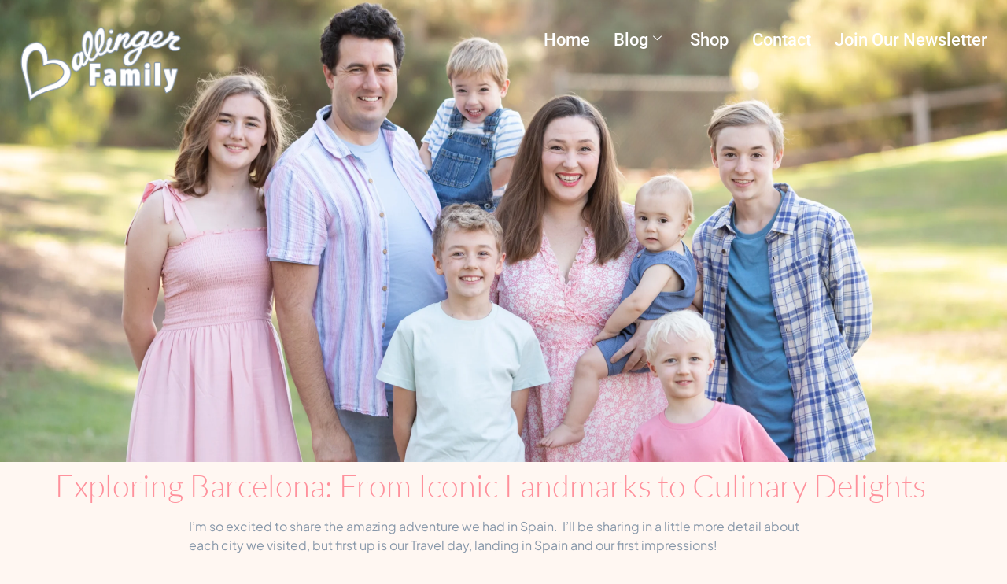

--- FILE ---
content_type: text/html; charset=UTF-8
request_url: https://theballingerfamily.com/2024/05/exploring-barcelona-from-iconic-landmarks-to-culinary-delights/
body_size: 22302
content:

<!DOCTYPE html>
<html lang="en-US">

<head><script data-no-optimize="1">var litespeed_docref=sessionStorage.getItem("litespeed_docref");litespeed_docref&&(Object.defineProperty(document,"referrer",{get:function(){return litespeed_docref}}),sessionStorage.removeItem("litespeed_docref"));</script>
	<meta charset="UTF-8">
	<meta name="viewport" content="width=device-width, initial-scale=1.0" />
		<meta name='robots' content='index, follow, max-image-preview:large, max-snippet:-1, max-video-preview:-1' />
	<style>img:is([sizes="auto" i], [sizes^="auto," i]) { contain-intrinsic-size: 3000px 1500px }</style>
	
            <script data-no-defer="1" data-ezscrex="false" data-cfasync="false" data-pagespeed-no-defer data-cookieconsent="ignore">
                var ctPublicFunctions = {"_ajax_nonce":"25e70b499b","_rest_nonce":"7e3db962e9","_ajax_url":"\/wp-admin\/admin-ajax.php","_rest_url":"https:\/\/theballingerfamily.com\/wp-json\/","data__cookies_type":"none","data__ajax_type":"rest","data__bot_detector_enabled":0,"data__frontend_data_log_enabled":1,"cookiePrefix":"","wprocket_detected":false,"host_url":"theballingerfamily.com","text__ee_click_to_select":"Click to select the whole data","text__ee_original_email":"The complete one is","text__ee_got_it":"Got it","text__ee_blocked":"Blocked","text__ee_cannot_connect":"Cannot connect","text__ee_cannot_decode":"Can not decode email. Unknown reason","text__ee_email_decoder":"CleanTalk email decoder","text__ee_wait_for_decoding":"The magic is on the way!","text__ee_decoding_process":"Please wait a few seconds while we decode the contact data."}
            </script>
        
            <script data-no-defer="1" data-ezscrex="false" data-cfasync="false" data-pagespeed-no-defer data-cookieconsent="ignore">
                var ctPublic = {"_ajax_nonce":"25e70b499b","settings__forms__check_internal":"0","settings__forms__check_external":"0","settings__forms__force_protection":0,"settings__forms__search_test":"1","settings__forms__wc_add_to_cart":"0","settings__data__bot_detector_enabled":0,"settings__sfw__anti_crawler":0,"blog_home":"https:\/\/theballingerfamily.com\/","pixel__setting":"3","pixel__enabled":true,"pixel__url":"https:\/\/moderate6-v4.cleantalk.org\/pixel\/0070fb92fb0d05e71f8b82592fa6f928.gif","data__email_check_before_post":"1","data__email_check_exist_post":0,"data__cookies_type":"none","data__key_is_ok":true,"data__visible_fields_required":true,"wl_brandname":"Anti-Spam by CleanTalk","wl_brandname_short":"CleanTalk","ct_checkjs_key":"f6eb122b3b33741f995b0f9dce503a5907d052275e265a8c141d3824291f449e","emailEncoderPassKey":"5e0226f384d0ce09fca07a09f4a393ce","bot_detector_forms_excluded":"W10=","advancedCacheExists":false,"varnishCacheExists":false,"wc_ajax_add_to_cart":true}
            </script>
        <script>window._wca = window._wca || [];</script>

	<!-- This site is optimized with the Yoast SEO plugin v26.7 - https://yoast.com/wordpress/plugins/seo/ -->
	<title>Exploring Barcelona: From Iconic Landmarks to Culinary Delights - The Ballinger Family</title>
	<meta name="description" content="Sharing our family travel adventure to Barcelona, Spain. We explore iconic landmarks and try some amazing food!" />
	<link rel="canonical" href="https://theballingerfamily.com/2024/05/exploring-barcelona-from-iconic-landmarks-to-culinary-delights/" />
	<meta property="og:locale" content="en_US" />
	<meta property="og:type" content="article" />
	<meta property="og:title" content="Exploring Barcelona: From Iconic Landmarks to Culinary Delights - The Ballinger Family" />
	<meta property="og:description" content="Sharing our family travel adventure to Barcelona, Spain. We explore iconic landmarks and try some amazing food!" />
	<meta property="og:url" content="https://theballingerfamily.com/2024/05/exploring-barcelona-from-iconic-landmarks-to-culinary-delights/" />
	<meta property="og:site_name" content="The Ballinger Family" />
	<meta property="article:publisher" content="https://www.facebook.com/ballingerfamilyvlogs" />
	<meta property="article:published_time" content="2024-05-10T18:30:06+00:00" />
	<meta property="article:modified_time" content="2024-05-10T18:30:12+00:00" />
	<meta property="og:image" content="https://theballingerfamily.com/wp-content/uploads/2024/05/image09.jpeg" />
	<meta property="og:image:width" content="1920" />
	<meta property="og:image:height" content="1080" />
	<meta property="og:image:type" content="image/jpeg" />
	<meta name="author" content="The Ballinger Family" />
	<meta name="twitter:card" content="summary_large_image" />
	<meta name="twitter:creator" content="@BallingerMom" />
	<meta name="twitter:site" content="@BallingerMom" />
	<meta name="twitter:label1" content="Written by" />
	<meta name="twitter:data1" content="The Ballinger Family" />
	<meta name="twitter:label2" content="Est. reading time" />
	<meta name="twitter:data2" content="9 minutes" />
	<script type="application/ld+json" class="yoast-schema-graph">{"@context":"https://schema.org","@graph":[{"@type":"Article","@id":"https://theballingerfamily.com/2024/05/exploring-barcelona-from-iconic-landmarks-to-culinary-delights/#article","isPartOf":{"@id":"https://theballingerfamily.com/2024/05/exploring-barcelona-from-iconic-landmarks-to-culinary-delights/"},"author":{"name":"The Ballinger Family","@id":"https://theballingerfamily.com/#/schema/person/d26b67e6ee74e16b09560a2121d75b53"},"headline":"Exploring Barcelona: From Iconic Landmarks to Culinary Delights","datePublished":"2024-05-10T18:30:06+00:00","dateModified":"2024-05-10T18:30:12+00:00","mainEntityOfPage":{"@id":"https://theballingerfamily.com/2024/05/exploring-barcelona-from-iconic-landmarks-to-culinary-delights/"},"wordCount":1524,"commentCount":0,"publisher":{"@id":"https://theballingerfamily.com/#organization"},"image":{"@id":"https://theballingerfamily.com/2024/05/exploring-barcelona-from-iconic-landmarks-to-culinary-delights/#primaryimage"},"thumbnailUrl":"https://i0.wp.com/theballingerfamily.com/wp-content/uploads/2024/05/image09.jpeg?fit=1920%2C1080&ssl=1","keywords":["Backpacking","Ballinger family","Barcelona","Barcelona travel","Churros","family","family travel","Family vacation","Food exploration","Gothic Quarter","large family travel","Mercado de la Boqueria","Sagrada Familia","Spain landmarks","Spanish cuisine","Travel adventures"],"articleSection":["Family Activities","Travel"],"inLanguage":"en-US","potentialAction":[{"@type":"CommentAction","name":"Comment","target":["https://theballingerfamily.com/2024/05/exploring-barcelona-from-iconic-landmarks-to-culinary-delights/#respond"]}]},{"@type":"WebPage","@id":"https://theballingerfamily.com/2024/05/exploring-barcelona-from-iconic-landmarks-to-culinary-delights/","url":"https://theballingerfamily.com/2024/05/exploring-barcelona-from-iconic-landmarks-to-culinary-delights/","name":"Exploring Barcelona: From Iconic Landmarks to Culinary Delights - The Ballinger Family","isPartOf":{"@id":"https://theballingerfamily.com/#website"},"primaryImageOfPage":{"@id":"https://theballingerfamily.com/2024/05/exploring-barcelona-from-iconic-landmarks-to-culinary-delights/#primaryimage"},"image":{"@id":"https://theballingerfamily.com/2024/05/exploring-barcelona-from-iconic-landmarks-to-culinary-delights/#primaryimage"},"thumbnailUrl":"https://i0.wp.com/theballingerfamily.com/wp-content/uploads/2024/05/image09.jpeg?fit=1920%2C1080&ssl=1","datePublished":"2024-05-10T18:30:06+00:00","dateModified":"2024-05-10T18:30:12+00:00","description":"Sharing our family travel adventure to Barcelona, Spain. We explore iconic landmarks and try some amazing food!","breadcrumb":{"@id":"https://theballingerfamily.com/2024/05/exploring-barcelona-from-iconic-landmarks-to-culinary-delights/#breadcrumb"},"inLanguage":"en-US","potentialAction":[{"@type":"ReadAction","target":["https://theballingerfamily.com/2024/05/exploring-barcelona-from-iconic-landmarks-to-culinary-delights/"]}]},{"@type":"ImageObject","inLanguage":"en-US","@id":"https://theballingerfamily.com/2024/05/exploring-barcelona-from-iconic-landmarks-to-culinary-delights/#primaryimage","url":"https://i0.wp.com/theballingerfamily.com/wp-content/uploads/2024/05/image09.jpeg?fit=1920%2C1080&ssl=1","contentUrl":"https://i0.wp.com/theballingerfamily.com/wp-content/uploads/2024/05/image09.jpeg?fit=1920%2C1080&ssl=1","width":1920,"height":1080},{"@type":"BreadcrumbList","@id":"https://theballingerfamily.com/2024/05/exploring-barcelona-from-iconic-landmarks-to-culinary-delights/#breadcrumb","itemListElement":[{"@type":"ListItem","position":1,"name":"Home","item":"https://theballingerfamily.com/"},{"@type":"ListItem","position":2,"name":"Blog","item":"https://theballingerfamily.com/blog/"},{"@type":"ListItem","position":3,"name":"Exploring Barcelona: From Iconic Landmarks to Culinary Delights"}]},{"@type":"WebSite","@id":"https://theballingerfamily.com/#website","url":"https://theballingerfamily.com/","name":"The Ballinger Family","description":"Good Morning Everyone!","publisher":{"@id":"https://theballingerfamily.com/#organization"},"potentialAction":[{"@type":"SearchAction","target":{"@type":"EntryPoint","urlTemplate":"https://theballingerfamily.com/?s={search_term_string}"},"query-input":{"@type":"PropertyValueSpecification","valueRequired":true,"valueName":"search_term_string"}}],"inLanguage":"en-US"},{"@type":"Organization","@id":"https://theballingerfamily.com/#organization","name":"The Ballinger Family","url":"https://theballingerfamily.com/","logo":{"@type":"ImageObject","inLanguage":"en-US","@id":"https://theballingerfamily.com/#/schema/logo/image/","url":"","contentUrl":"","caption":"The Ballinger Family"},"image":{"@id":"https://theballingerfamily.com/#/schema/logo/image/"},"sameAs":["https://www.facebook.com/ballingerfamilyvlogs","https://x.com/BallingerMom","https://www.instagram.com/jessicaballinger/","https://www.youtube.com/@BallingerFamily"]},{"@type":"Person","@id":"https://theballingerfamily.com/#/schema/person/d26b67e6ee74e16b09560a2121d75b53","name":"The Ballinger Family","image":{"@type":"ImageObject","inLanguage":"en-US","@id":"https://theballingerfamily.com/#/schema/person/image/","url":"https://theballingerfamily.com/wp-content/litespeed/avatar/343084947a5c7907fe94c7d6ae1e2d19.jpg?ver=1768320836","contentUrl":"https://theballingerfamily.com/wp-content/litespeed/avatar/343084947a5c7907fe94c7d6ae1e2d19.jpg?ver=1768320836","caption":"The Ballinger Family"},"sameAs":["https://theballingerfamily.com"],"url":"https://theballingerfamily.com/author/ballingerbusiness/"}]}</script>
	<!-- / Yoast SEO plugin. -->


<link rel='dns-prefetch' href='//stats.wp.com' />
<link rel='dns-prefetch' href='//collect.commerce.godaddy.com' />
<link rel='preconnect' href='//i0.wp.com' />
<link rel='preconnect' href='//c0.wp.com' />
<link rel="alternate" type="application/rss+xml" title="The Ballinger Family &raquo; Feed" href="https://theballingerfamily.com/feed/" />
<link rel="alternate" type="application/rss+xml" title="The Ballinger Family &raquo; Comments Feed" href="https://theballingerfamily.com/comments/feed/" />
<link rel="alternate" type="application/rss+xml" title="The Ballinger Family &raquo; Exploring Barcelona: From Iconic Landmarks to Culinary Delights Comments Feed" href="https://theballingerfamily.com/2024/05/exploring-barcelona-from-iconic-landmarks-to-culinary-delights/feed/" />

<link rel='stylesheet' id='stripe-main-styles-css' href='https://theballingerfamily.com/wp-content/mu-plugins/vendor/godaddy/mwc-core/assets/css/stripe-settings.css' media='all' />
<link rel='stylesheet' id='godaddy-payments-payinperson-main-styles-css' href='https://theballingerfamily.com/wp-content/mu-plugins/vendor/godaddy/mwc-core/assets/css/pay-in-person-method.css' media='all' />
<link rel='stylesheet' id='font-awesome-5-all-css' href='https://theballingerfamily.com/wp-content/plugins/elementor/assets/lib/font-awesome/css/all.min.css' media='all' />
<link rel='stylesheet' id='font-awesome-4-shim-css' href='https://theballingerfamily.com/wp-content/plugins/elementor/assets/lib/font-awesome/css/v4-shims.min.css' media='all' />
<link rel='stylesheet' id='hfe-widgets-style-css' href='https://theballingerfamily.com/wp-content/plugins/header-footer-elementor/inc/widgets-css/frontend.css' media='all' />
<link rel='stylesheet' id='hfe-woo-product-grid-css' href='https://theballingerfamily.com/wp-content/plugins/header-footer-elementor/inc/widgets-css/woo-products.css' media='all' />
<link rel='stylesheet' id='mediaelement-css' href='https://c0.wp.com/c/6.8.3/wp-includes/js/mediaelement/mediaelementplayer-legacy.min.css' media='all' />
<link rel='stylesheet' id='wp-mediaelement-css' href='https://c0.wp.com/c/6.8.3/wp-includes/js/mediaelement/wp-mediaelement.min.css' media='all' />
<style id='jetpack-sharing-buttons-style-inline-css'>
.jetpack-sharing-buttons__services-list{display:flex;flex-direction:row;flex-wrap:wrap;gap:0;list-style-type:none;margin:5px;padding:0}.jetpack-sharing-buttons__services-list.has-small-icon-size{font-size:12px}.jetpack-sharing-buttons__services-list.has-normal-icon-size{font-size:16px}.jetpack-sharing-buttons__services-list.has-large-icon-size{font-size:24px}.jetpack-sharing-buttons__services-list.has-huge-icon-size{font-size:36px}@media print{.jetpack-sharing-buttons__services-list{display:none!important}}.editor-styles-wrapper .wp-block-jetpack-sharing-buttons{gap:0;padding-inline-start:0}ul.jetpack-sharing-buttons__services-list.has-background{padding:1.25em 2.375em}
</style>
<style id='global-styles-inline-css'>
:root{--wp--preset--aspect-ratio--square: 1;--wp--preset--aspect-ratio--4-3: 4/3;--wp--preset--aspect-ratio--3-4: 3/4;--wp--preset--aspect-ratio--3-2: 3/2;--wp--preset--aspect-ratio--2-3: 2/3;--wp--preset--aspect-ratio--16-9: 16/9;--wp--preset--aspect-ratio--9-16: 9/16;--wp--preset--color--black: #000000;--wp--preset--color--cyan-bluish-gray: #abb8c3;--wp--preset--color--white: #ffffff;--wp--preset--color--pale-pink: #f78da7;--wp--preset--color--vivid-red: #cf2e2e;--wp--preset--color--luminous-vivid-orange: #ff6900;--wp--preset--color--luminous-vivid-amber: #fcb900;--wp--preset--color--light-green-cyan: #7bdcb5;--wp--preset--color--vivid-green-cyan: #00d084;--wp--preset--color--pale-cyan-blue: #8ed1fc;--wp--preset--color--vivid-cyan-blue: #0693e3;--wp--preset--color--vivid-purple: #9b51e0;--wp--preset--gradient--vivid-cyan-blue-to-vivid-purple: linear-gradient(135deg,rgba(6,147,227,1) 0%,rgb(155,81,224) 100%);--wp--preset--gradient--light-green-cyan-to-vivid-green-cyan: linear-gradient(135deg,rgb(122,220,180) 0%,rgb(0,208,130) 100%);--wp--preset--gradient--luminous-vivid-amber-to-luminous-vivid-orange: linear-gradient(135deg,rgba(252,185,0,1) 0%,rgba(255,105,0,1) 100%);--wp--preset--gradient--luminous-vivid-orange-to-vivid-red: linear-gradient(135deg,rgba(255,105,0,1) 0%,rgb(207,46,46) 100%);--wp--preset--gradient--very-light-gray-to-cyan-bluish-gray: linear-gradient(135deg,rgb(238,238,238) 0%,rgb(169,184,195) 100%);--wp--preset--gradient--cool-to-warm-spectrum: linear-gradient(135deg,rgb(74,234,220) 0%,rgb(151,120,209) 20%,rgb(207,42,186) 40%,rgb(238,44,130) 60%,rgb(251,105,98) 80%,rgb(254,248,76) 100%);--wp--preset--gradient--blush-light-purple: linear-gradient(135deg,rgb(255,206,236) 0%,rgb(152,150,240) 100%);--wp--preset--gradient--blush-bordeaux: linear-gradient(135deg,rgb(254,205,165) 0%,rgb(254,45,45) 50%,rgb(107,0,62) 100%);--wp--preset--gradient--luminous-dusk: linear-gradient(135deg,rgb(255,203,112) 0%,rgb(199,81,192) 50%,rgb(65,88,208) 100%);--wp--preset--gradient--pale-ocean: linear-gradient(135deg,rgb(255,245,203) 0%,rgb(182,227,212) 50%,rgb(51,167,181) 100%);--wp--preset--gradient--electric-grass: linear-gradient(135deg,rgb(202,248,128) 0%,rgb(113,206,126) 100%);--wp--preset--gradient--midnight: linear-gradient(135deg,rgb(2,3,129) 0%,rgb(40,116,252) 100%);--wp--preset--font-size--small: 13px;--wp--preset--font-size--medium: 20px;--wp--preset--font-size--large: 36px;--wp--preset--font-size--x-large: 42px;--wp--preset--spacing--20: 0.44rem;--wp--preset--spacing--30: 0.67rem;--wp--preset--spacing--40: 1rem;--wp--preset--spacing--50: 1.5rem;--wp--preset--spacing--60: 2.25rem;--wp--preset--spacing--70: 3.38rem;--wp--preset--spacing--80: 5.06rem;--wp--preset--shadow--natural: 6px 6px 9px rgba(0, 0, 0, 0.2);--wp--preset--shadow--deep: 12px 12px 50px rgba(0, 0, 0, 0.4);--wp--preset--shadow--sharp: 6px 6px 0px rgba(0, 0, 0, 0.2);--wp--preset--shadow--outlined: 6px 6px 0px -3px rgba(255, 255, 255, 1), 6px 6px rgba(0, 0, 0, 1);--wp--preset--shadow--crisp: 6px 6px 0px rgba(0, 0, 0, 1);}:root { --wp--style--global--content-size: 800px;--wp--style--global--wide-size: 1200px; }:where(body) { margin: 0; }.wp-site-blocks > .alignleft { float: left; margin-right: 2em; }.wp-site-blocks > .alignright { float: right; margin-left: 2em; }.wp-site-blocks > .aligncenter { justify-content: center; margin-left: auto; margin-right: auto; }:where(.wp-site-blocks) > * { margin-block-start: 24px; margin-block-end: 0; }:where(.wp-site-blocks) > :first-child { margin-block-start: 0; }:where(.wp-site-blocks) > :last-child { margin-block-end: 0; }:root { --wp--style--block-gap: 24px; }:root :where(.is-layout-flow) > :first-child{margin-block-start: 0;}:root :where(.is-layout-flow) > :last-child{margin-block-end: 0;}:root :where(.is-layout-flow) > *{margin-block-start: 24px;margin-block-end: 0;}:root :where(.is-layout-constrained) > :first-child{margin-block-start: 0;}:root :where(.is-layout-constrained) > :last-child{margin-block-end: 0;}:root :where(.is-layout-constrained) > *{margin-block-start: 24px;margin-block-end: 0;}:root :where(.is-layout-flex){gap: 24px;}:root :where(.is-layout-grid){gap: 24px;}.is-layout-flow > .alignleft{float: left;margin-inline-start: 0;margin-inline-end: 2em;}.is-layout-flow > .alignright{float: right;margin-inline-start: 2em;margin-inline-end: 0;}.is-layout-flow > .aligncenter{margin-left: auto !important;margin-right: auto !important;}.is-layout-constrained > .alignleft{float: left;margin-inline-start: 0;margin-inline-end: 2em;}.is-layout-constrained > .alignright{float: right;margin-inline-start: 2em;margin-inline-end: 0;}.is-layout-constrained > .aligncenter{margin-left: auto !important;margin-right: auto !important;}.is-layout-constrained > :where(:not(.alignleft):not(.alignright):not(.alignfull)){max-width: var(--wp--style--global--content-size);margin-left: auto !important;margin-right: auto !important;}.is-layout-constrained > .alignwide{max-width: var(--wp--style--global--wide-size);}body .is-layout-flex{display: flex;}.is-layout-flex{flex-wrap: wrap;align-items: center;}.is-layout-flex > :is(*, div){margin: 0;}body .is-layout-grid{display: grid;}.is-layout-grid > :is(*, div){margin: 0;}body{padding-top: 0px;padding-right: 0px;padding-bottom: 0px;padding-left: 0px;}a:where(:not(.wp-element-button)){text-decoration: underline;}:root :where(.wp-element-button, .wp-block-button__link){background-color: #32373c;border-width: 0;color: #fff;font-family: inherit;font-size: inherit;line-height: inherit;padding: calc(0.667em + 2px) calc(1.333em + 2px);text-decoration: none;}.has-black-color{color: var(--wp--preset--color--black) !important;}.has-cyan-bluish-gray-color{color: var(--wp--preset--color--cyan-bluish-gray) !important;}.has-white-color{color: var(--wp--preset--color--white) !important;}.has-pale-pink-color{color: var(--wp--preset--color--pale-pink) !important;}.has-vivid-red-color{color: var(--wp--preset--color--vivid-red) !important;}.has-luminous-vivid-orange-color{color: var(--wp--preset--color--luminous-vivid-orange) !important;}.has-luminous-vivid-amber-color{color: var(--wp--preset--color--luminous-vivid-amber) !important;}.has-light-green-cyan-color{color: var(--wp--preset--color--light-green-cyan) !important;}.has-vivid-green-cyan-color{color: var(--wp--preset--color--vivid-green-cyan) !important;}.has-pale-cyan-blue-color{color: var(--wp--preset--color--pale-cyan-blue) !important;}.has-vivid-cyan-blue-color{color: var(--wp--preset--color--vivid-cyan-blue) !important;}.has-vivid-purple-color{color: var(--wp--preset--color--vivid-purple) !important;}.has-black-background-color{background-color: var(--wp--preset--color--black) !important;}.has-cyan-bluish-gray-background-color{background-color: var(--wp--preset--color--cyan-bluish-gray) !important;}.has-white-background-color{background-color: var(--wp--preset--color--white) !important;}.has-pale-pink-background-color{background-color: var(--wp--preset--color--pale-pink) !important;}.has-vivid-red-background-color{background-color: var(--wp--preset--color--vivid-red) !important;}.has-luminous-vivid-orange-background-color{background-color: var(--wp--preset--color--luminous-vivid-orange) !important;}.has-luminous-vivid-amber-background-color{background-color: var(--wp--preset--color--luminous-vivid-amber) !important;}.has-light-green-cyan-background-color{background-color: var(--wp--preset--color--light-green-cyan) !important;}.has-vivid-green-cyan-background-color{background-color: var(--wp--preset--color--vivid-green-cyan) !important;}.has-pale-cyan-blue-background-color{background-color: var(--wp--preset--color--pale-cyan-blue) !important;}.has-vivid-cyan-blue-background-color{background-color: var(--wp--preset--color--vivid-cyan-blue) !important;}.has-vivid-purple-background-color{background-color: var(--wp--preset--color--vivid-purple) !important;}.has-black-border-color{border-color: var(--wp--preset--color--black) !important;}.has-cyan-bluish-gray-border-color{border-color: var(--wp--preset--color--cyan-bluish-gray) !important;}.has-white-border-color{border-color: var(--wp--preset--color--white) !important;}.has-pale-pink-border-color{border-color: var(--wp--preset--color--pale-pink) !important;}.has-vivid-red-border-color{border-color: var(--wp--preset--color--vivid-red) !important;}.has-luminous-vivid-orange-border-color{border-color: var(--wp--preset--color--luminous-vivid-orange) !important;}.has-luminous-vivid-amber-border-color{border-color: var(--wp--preset--color--luminous-vivid-amber) !important;}.has-light-green-cyan-border-color{border-color: var(--wp--preset--color--light-green-cyan) !important;}.has-vivid-green-cyan-border-color{border-color: var(--wp--preset--color--vivid-green-cyan) !important;}.has-pale-cyan-blue-border-color{border-color: var(--wp--preset--color--pale-cyan-blue) !important;}.has-vivid-cyan-blue-border-color{border-color: var(--wp--preset--color--vivid-cyan-blue) !important;}.has-vivid-purple-border-color{border-color: var(--wp--preset--color--vivid-purple) !important;}.has-vivid-cyan-blue-to-vivid-purple-gradient-background{background: var(--wp--preset--gradient--vivid-cyan-blue-to-vivid-purple) !important;}.has-light-green-cyan-to-vivid-green-cyan-gradient-background{background: var(--wp--preset--gradient--light-green-cyan-to-vivid-green-cyan) !important;}.has-luminous-vivid-amber-to-luminous-vivid-orange-gradient-background{background: var(--wp--preset--gradient--luminous-vivid-amber-to-luminous-vivid-orange) !important;}.has-luminous-vivid-orange-to-vivid-red-gradient-background{background: var(--wp--preset--gradient--luminous-vivid-orange-to-vivid-red) !important;}.has-very-light-gray-to-cyan-bluish-gray-gradient-background{background: var(--wp--preset--gradient--very-light-gray-to-cyan-bluish-gray) !important;}.has-cool-to-warm-spectrum-gradient-background{background: var(--wp--preset--gradient--cool-to-warm-spectrum) !important;}.has-blush-light-purple-gradient-background{background: var(--wp--preset--gradient--blush-light-purple) !important;}.has-blush-bordeaux-gradient-background{background: var(--wp--preset--gradient--blush-bordeaux) !important;}.has-luminous-dusk-gradient-background{background: var(--wp--preset--gradient--luminous-dusk) !important;}.has-pale-ocean-gradient-background{background: var(--wp--preset--gradient--pale-ocean) !important;}.has-electric-grass-gradient-background{background: var(--wp--preset--gradient--electric-grass) !important;}.has-midnight-gradient-background{background: var(--wp--preset--gradient--midnight) !important;}.has-small-font-size{font-size: var(--wp--preset--font-size--small) !important;}.has-medium-font-size{font-size: var(--wp--preset--font-size--medium) !important;}.has-large-font-size{font-size: var(--wp--preset--font-size--large) !important;}.has-x-large-font-size{font-size: var(--wp--preset--font-size--x-large) !important;}
:root :where(.wp-block-pullquote){font-size: 1.5em;line-height: 1.6;}
</style>
<link rel='stylesheet' id='cleantalk-public-css-css' href='https://theballingerfamily.com/wp-content/plugins/cleantalk-spam-protect/css/cleantalk-public.min.css' media='all' />
<link rel='stylesheet' id='cleantalk-email-decoder-css-css' href='https://theballingerfamily.com/wp-content/plugins/cleantalk-spam-protect/css/cleantalk-email-decoder.min.css' media='all' />
<link rel='stylesheet' id='woocommerce-layout-css' href='https://c0.wp.com/p/woocommerce/10.4.3/assets/css/woocommerce-layout.css' media='all' />
<style id='woocommerce-layout-inline-css'>

	.infinite-scroll .woocommerce-pagination {
		display: none;
	}
</style>
<link rel='stylesheet' id='woocommerce-smallscreen-css' href='https://c0.wp.com/p/woocommerce/10.4.3/assets/css/woocommerce-smallscreen.css' media='only screen and (max-width: 768px)' />
<link rel='stylesheet' id='woocommerce-general-css' href='https://c0.wp.com/p/woocommerce/10.4.3/assets/css/woocommerce.css' media='all' />
<style id='woocommerce-inline-inline-css'>
.woocommerce form .form-row .required { visibility: visible; }
</style>
<link rel='stylesheet' id='wp-components-css' href='https://c0.wp.com/c/6.8.3/wp-includes/css/dist/components/style.min.css' media='all' />
<link rel='stylesheet' id='godaddy-styles-css' href='https://theballingerfamily.com/wp-content/mu-plugins/vendor/wpex/godaddy-launch/includes/Dependencies/GoDaddy/Styles/build/latest.css' media='all' />
<link rel='stylesheet' id='hfe-style-css' href='https://theballingerfamily.com/wp-content/plugins/header-footer-elementor/assets/css/header-footer-elementor.css' media='all' />
<link rel='stylesheet' id='elementor-frontend-css' href='https://theballingerfamily.com/wp-content/plugins/elementor/assets/css/frontend.min.css' media='all' />
<link rel='stylesheet' id='elementor-post-724-css' href='https://theballingerfamily.com/wp-content/uploads/elementor/css/post-724.css' media='all' />
<link rel='stylesheet' id='widget-heading-css' href='https://theballingerfamily.com/wp-content/plugins/elementor/assets/css/widget-heading.min.css' media='all' />
<link rel='stylesheet' id='widget-image-css' href='https://theballingerfamily.com/wp-content/plugins/elementor/assets/css/widget-image.min.css' media='all' />
<link rel='stylesheet' id='widget-spacer-css' href='https://theballingerfamily.com/wp-content/plugins/elementor/assets/css/widget-spacer.min.css' media='all' />
<link rel='stylesheet' id='elementor-post-2875-css' href='https://theballingerfamily.com/wp-content/uploads/elementor/css/post-2875.css' media='all' />
<link rel='stylesheet' id='elementor-post-953-css' href='https://theballingerfamily.com/wp-content/uploads/elementor/css/post-953.css' media='all' />
<link rel='stylesheet' id='elementor-post-993-css' href='https://theballingerfamily.com/wp-content/uploads/elementor/css/post-993.css' media='all' />
<link rel='stylesheet' id='cute-alert-css' href='https://theballingerfamily.com/wp-content/plugins/metform/public/assets/lib/cute-alert/style.css' media='all' />
<link rel='stylesheet' id='text-editor-style-css' href='https://theballingerfamily.com/wp-content/plugins/metform/public/assets/css/text-editor.css' media='all' />
<link rel='stylesheet' id='hello-elementor-css' href='https://theballingerfamily.com/wp-content/themes/hello-elementor/assets/css/reset.css' media='all' />
<link rel='stylesheet' id='hello-elementor-theme-style-css' href='https://theballingerfamily.com/wp-content/themes/hello-elementor/assets/css/theme.css' media='all' />
<link rel='stylesheet' id='hello-elementor-header-footer-css' href='https://theballingerfamily.com/wp-content/themes/hello-elementor/assets/css/header-footer.css' media='all' />
<link rel='stylesheet' id='mwc-payments-payment-form-css' href='https://theballingerfamily.com/wp-content/mu-plugins/vendor/godaddy/mwc-core/assets/css/payment-form.css' media='all' />
<link rel='stylesheet' id='hfe-elementor-icons-css' href='https://theballingerfamily.com/wp-content/plugins/elementor/assets/lib/eicons/css/elementor-icons.min.css' media='all' />
<link rel='stylesheet' id='hfe-icons-list-css' href='https://theballingerfamily.com/wp-content/plugins/elementor/assets/css/widget-icon-list.min.css' media='all' />
<link rel='stylesheet' id='hfe-social-icons-css' href='https://theballingerfamily.com/wp-content/plugins/elementor/assets/css/widget-social-icons.min.css' media='all' />
<link rel='stylesheet' id='hfe-social-share-icons-brands-css' href='https://theballingerfamily.com/wp-content/plugins/elementor/assets/lib/font-awesome/css/brands.css' media='all' />
<link rel='stylesheet' id='hfe-social-share-icons-fontawesome-css' href='https://theballingerfamily.com/wp-content/plugins/elementor/assets/lib/font-awesome/css/fontawesome.css' media='all' />
<link rel='stylesheet' id='hfe-nav-menu-icons-css' href='https://theballingerfamily.com/wp-content/plugins/elementor/assets/lib/font-awesome/css/solid.css' media='all' />
<link rel='stylesheet' id='ekit-widget-styles-css' href='https://theballingerfamily.com/wp-content/plugins/elementskit-lite/widgets/init/assets/css/widget-styles.css' media='all' />
<link rel='stylesheet' id='ekit-responsive-css' href='https://theballingerfamily.com/wp-content/plugins/elementskit-lite/widgets/init/assets/css/responsive.css' media='all' />
<link rel='stylesheet' id='elementor-gf-local-lato-css' href='https://theballingerfamily.com/wp-content/uploads/elementor/google-fonts/css/lato.css' media='all' />
<link rel='stylesheet' id='elementor-gf-local-plusjakartasans-css' href='https://theballingerfamily.com/wp-content/uploads/elementor/google-fonts/css/plusjakartasans.css' media='all' />
<link rel='stylesheet' id='elementor-gf-local-roboto-css' href='https://theballingerfamily.com/wp-content/uploads/elementor/google-fonts/css/roboto.css' media='all' />
<script src="https://theballingerfamily.com/wp-content/plugins/elementor/assets/lib/font-awesome/js/v4-shims.min.js" id="font-awesome-4-shim-js"></script>
<script src="https://theballingerfamily.com/wp-content/plugins/cleantalk-spam-protect/js/apbct-public-bundle_gathering.min.js" id="apbct-public-bundle_gathering.min-js-js"></script>
<script src="https://c0.wp.com/c/6.8.3/wp-includes/js/jquery/jquery.min.js" id="jquery-core-js"></script>
<script src="https://c0.wp.com/c/6.8.3/wp-includes/js/jquery/jquery-migrate.min.js" id="jquery-migrate-js"></script>
<script id="jquery-js-after">
!function($){"use strict";$(document).ready(function(){$(this).scrollTop()>100&&$(".hfe-scroll-to-top-wrap").removeClass("hfe-scroll-to-top-hide"),$(window).scroll(function(){$(this).scrollTop()<100?$(".hfe-scroll-to-top-wrap").fadeOut(300):$(".hfe-scroll-to-top-wrap").fadeIn(300)}),$(".hfe-scroll-to-top-wrap").on("click",function(){$("html, body").animate({scrollTop:0},300);return!1})})}(jQuery);
!function($){'use strict';$(document).ready(function(){var bar=$('.hfe-reading-progress-bar');if(!bar.length)return;$(window).on('scroll',function(){var s=$(window).scrollTop(),d=$(document).height()-$(window).height(),p=d? s/d*100:0;bar.css('width',p+'%')});});}(jQuery);
</script>
<script src="https://c0.wp.com/p/woocommerce/10.4.3/assets/js/jquery-blockui/jquery.blockUI.min.js" id="wc-jquery-blockui-js" defer data-wp-strategy="defer"></script>
<script id="wc-add-to-cart-js-extra">
var wc_add_to_cart_params = {"ajax_url":"\/wp-admin\/admin-ajax.php","wc_ajax_url":"\/?wc-ajax=%%endpoint%%","i18n_view_cart":"View cart","cart_url":"https:\/\/theballingerfamily.com\/?page_id=28","is_cart":"","cart_redirect_after_add":"no"};
</script>
<script src="https://c0.wp.com/p/woocommerce/10.4.3/assets/js/frontend/add-to-cart.min.js" id="wc-add-to-cart-js" defer data-wp-strategy="defer"></script>
<script src="https://c0.wp.com/p/woocommerce/10.4.3/assets/js/js-cookie/js.cookie.min.js" id="wc-js-cookie-js" defer data-wp-strategy="defer"></script>
<script id="woocommerce-js-extra">
var woocommerce_params = {"ajax_url":"\/wp-admin\/admin-ajax.php","wc_ajax_url":"\/?wc-ajax=%%endpoint%%","i18n_password_show":"Show password","i18n_password_hide":"Hide password"};
</script>
<script src="https://c0.wp.com/p/woocommerce/10.4.3/assets/js/frontend/woocommerce.min.js" id="woocommerce-js" defer data-wp-strategy="defer"></script>
<script src="https://stats.wp.com/s-202603.js" id="woocommerce-analytics-js" defer data-wp-strategy="defer"></script>
<script src="https://collect.commerce.godaddy.com/sdk.js" id="poynt-collect-sdk-js"></script>
<script id="mwc-payments-poynt-payment-form-js-extra">
var poyntPaymentFormI18n = {"errorMessages":{"genericError":"An error occurred, please try again or try an alternate form of payment.","missingCardDetails":"Missing card details.","missingBillingDetails":"Missing billing details."}};
</script>
<script src="https://theballingerfamily.com/wp-content/mu-plugins/vendor/godaddy/mwc-core/assets/js/payments/frontend/poynt.js" id="mwc-payments-poynt-payment-form-js"></script>
<link rel="https://api.w.org/" href="https://theballingerfamily.com/wp-json/" /><link rel="alternate" title="JSON" type="application/json" href="https://theballingerfamily.com/wp-json/wp/v2/posts/2875" /><link rel="EditURI" type="application/rsd+xml" title="RSD" href="https://theballingerfamily.com/xmlrpc.php?rsd" />
<link rel='shortlink' href='https://theballingerfamily.com/?p=2875' />
<link rel="alternate" title="oEmbed (JSON)" type="application/json+oembed" href="https://theballingerfamily.com/wp-json/oembed/1.0/embed?url=https%3A%2F%2Ftheballingerfamily.com%2F2024%2F05%2Fexploring-barcelona-from-iconic-landmarks-to-culinary-delights%2F" />
<link rel="alternate" title="oEmbed (XML)" type="text/xml+oembed" href="https://theballingerfamily.com/wp-json/oembed/1.0/embed?url=https%3A%2F%2Ftheballingerfamily.com%2F2024%2F05%2Fexploring-barcelona-from-iconic-landmarks-to-culinary-delights%2F&#038;format=xml" />
<script>
  (function(w, d, t, h, s, n) {
    w.FlodeskObject = n;
    var fn = function() {
      (w[n].q = w[n].q || []).push(arguments);
    };
    w[n] = w[n] || fn;
    var f = d.getElementsByTagName(t)[0];
    var v = '?v=' + Math.floor(new Date().getTime() / (120 * 1000)) * 60;
    var sm = d.createElement(t);
    sm.async = true;
    sm.type = 'module';
    sm.src = h + s + '.mjs' + v;
    f.parentNode.insertBefore(sm, f);
    var sn = d.createElement(t);
    sn.async = true;
    sn.noModule = true;
    sn.src = h + s + '.js' + v;
    f.parentNode.insertBefore(sn, f);
  })(window, document, 'script', 'https://assets.flodesk.com', '/universal', 'fd');
</script>
<script>
  window.fd('form', {
    formId: '63929531772340c8769fa1ab'
  });
</script>
<meta name="p:domain_verify" content="d0d6abf84b81fc4bc953d6c33aa0d656"/>		<script type="text/javascript" async defer data-pin-color=""  data-pin-hover="true"
			src="https://theballingerfamily.com/wp-content/plugins/pinterest-pin-it-button-on-image-hover-and-post/js/pinit.js"></script>
			<style>img#wpstats{display:none}</style>
			<noscript><style>.woocommerce-product-gallery{ opacity: 1 !important; }</style></noscript>
	<meta name="generator" content="Elementor 3.34.1; features: e_font_icon_svg, additional_custom_breakpoints; settings: css_print_method-external, google_font-enabled, font_display-swap">
			<style>
				.e-con.e-parent:nth-of-type(n+4):not(.e-lazyloaded):not(.e-no-lazyload),
				.e-con.e-parent:nth-of-type(n+4):not(.e-lazyloaded):not(.e-no-lazyload) * {
					background-image: none !important;
				}
				@media screen and (max-height: 1024px) {
					.e-con.e-parent:nth-of-type(n+3):not(.e-lazyloaded):not(.e-no-lazyload),
					.e-con.e-parent:nth-of-type(n+3):not(.e-lazyloaded):not(.e-no-lazyload) * {
						background-image: none !important;
					}
				}
				@media screen and (max-height: 640px) {
					.e-con.e-parent:nth-of-type(n+2):not(.e-lazyloaded):not(.e-no-lazyload),
					.e-con.e-parent:nth-of-type(n+2):not(.e-lazyloaded):not(.e-no-lazyload) * {
						background-image: none !important;
					}
				}
			</style>
						<meta name="theme-color" content="#FFF7F2">
					<style id="wp-custom-css">
			.single-post .comments-area {
    max-width: 60% !important;
    margin-left: 20% !important;
}
.post-tags {
	max-width: 60%;
	margin-left: 20%;
}
.entry-title {
	font-family: helvetica;
	color: #FF929C;
}		</style>
		</head>

<body class="wp-singular post-template-default single single-post postid-2875 single-format-standard wp-embed-responsive wp-theme-hello-elementor theme-hello-elementor woocommerce-no-js ehf-footer ehf-template-hello-elementor ehf-stylesheet-hello-elementor hello-elementor-default elementor-default elementor-kit-724 elementor-page elementor-page-2875">

	<script>
  (function(w, d, t, h, s, n) {
    w.FlodeskObject = n;
    var fn = function() {
      (w[n].q = w[n].q || []).push(arguments);
    };
    w[n] = w[n] || fn;
    var f = d.getElementsByTagName(t)[0];
    var v = '?v=' + Math.floor(new Date().getTime() / (120 * 1000)) * 60;
    var sm = d.createElement(t);
    sm.async = true;
    sm.type = 'module';
    sm.src = h + s + '.mjs' + v;
    f.parentNode.insertBefore(sm, f);
    var sn = d.createElement(t);
    sn.async = true;
    sn.noModule = true;
    sn.src = h + s + '.js' + v;
    f.parentNode.insertBefore(sn, f);
  })(window, document, 'script', 'https://assets.flodesk.com', '/universal', 'fd');
</script>
<script>
  window.fd('form', {
    formId: '63929531772340c8769fa1ab'
  });
</script>
			<a class="skip-link screen-reader-text" href="#content">
			Skip to content		</a>
	
	
	<div class="ekit-template-content-markup ekit-template-content-header ekit-template-content-theme-support">
				<div data-elementor-type="wp-post" data-elementor-id="1377" class="elementor elementor-1377">
						<section class="elementor-section elementor-top-section elementor-element elementor-element-ed5c1d0 elementor-section-full_width elementor-section-stretched elementor-section-height-default elementor-section-height-default" data-id="ed5c1d0" data-element_type="section" data-settings="{&quot;background_background&quot;:&quot;classic&quot;,&quot;stretch_section&quot;:&quot;section-stretched&quot;}">
						<div class="elementor-container elementor-column-gap-default">
					<div class="elementor-column elementor-col-50 elementor-top-column elementor-element elementor-element-d7e5a09" data-id="d7e5a09" data-element_type="column">
			<div class="elementor-widget-wrap elementor-element-populated">
						<div class="elementor-element elementor-element-4884beb elementor-widget elementor-widget-image" data-id="4884beb" data-element_type="widget" data-widget_type="image.default">
				<div class="elementor-widget-container">
															<img fetchpriority="high" width="500" height="300" src="https://i0.wp.com/theballingerfamily.com/wp-content/uploads/2023/02/Ballinger-Logo.webp?fit=500%2C300&amp;ssl=1" class="attachment-large size-large wp-image-860" alt="" srcset="https://i0.wp.com/theballingerfamily.com/wp-content/uploads/2023/02/Ballinger-Logo.webp?w=500&amp;ssl=1 500w, https://i0.wp.com/theballingerfamily.com/wp-content/uploads/2023/02/Ballinger-Logo.webp?resize=300%2C180&amp;ssl=1 300w" sizes="(max-width: 500px) 100vw, 500px" />															</div>
				</div>
					</div>
		</div>
				<div class="elementor-column elementor-col-50 elementor-top-column elementor-element elementor-element-a03d210" data-id="a03d210" data-element_type="column" data-settings="{&quot;background_background&quot;:&quot;classic&quot;}">
			<div class="elementor-widget-wrap elementor-element-populated">
						<div class="elementor-element elementor-element-86e4b98 elementor-widget elementor-widget-ekit-nav-menu" data-id="86e4b98" data-element_type="widget" data-widget_type="ekit-nav-menu.default">
				<div class="elementor-widget-container">
							<nav class="ekit-wid-con ekit_menu_responsive_tablet" 
			data-hamburger-icon="" 
			data-hamburger-icon-type="icon" 
			data-responsive-breakpoint="1024">
			            <button class="elementskit-menu-hamburger elementskit-menu-toggler"  type="button" aria-label="hamburger-icon">
                                    <span class="elementskit-menu-hamburger-icon"></span><span class="elementskit-menu-hamburger-icon"></span><span class="elementskit-menu-hamburger-icon"></span>
                            </button>
            <div id="ekit-megamenu-main" class="elementskit-menu-container elementskit-menu-offcanvas-elements elementskit-navbar-nav-default ekit-nav-menu-one-page-no ekit-nav-dropdown-hover"><ul id="menu-main" class="elementskit-navbar-nav elementskit-menu-po-right submenu-click-on-"><li id="menu-item-1137" class="menu-item menu-item-type-post_type menu-item-object-page menu-item-home menu-item-1137 nav-item elementskit-mobile-builder-content" data-vertical-menu=750px><a href="https://theballingerfamily.com/" class="ekit-menu-nav-link">Home</a></li>
<li id="menu-item-1700" class="menu-item menu-item-type-post_type menu-item-object-page current_page_parent menu-item-has-children menu-item-1700 nav-item elementskit-dropdown-has relative_position elementskit-dropdown-menu-default_width elementskit-mobile-builder-content" data-vertical-menu=750px><a href="https://theballingerfamily.com/blog/" class="ekit-menu-nav-link ekit-menu-dropdown-toggle">Blog<i aria-hidden="true" class="icon icon-down-arrow1 elementskit-submenu-indicator"></i></a>
<ul class="elementskit-dropdown elementskit-submenu-panel">
	<li id="menu-item-2799" class="menu-item menu-item-type-taxonomy menu-item-object-category menu-item-2799 nav-item elementskit-mobile-builder-content" data-vertical-menu=750px><a href="https://theballingerfamily.com/category/holiday-traditions/" class=" dropdown-item">Holidays</a>	<li id="menu-item-2804" class="menu-item menu-item-type-taxonomy menu-item-object-category menu-item-2804 nav-item elementskit-mobile-builder-content" data-vertical-menu=750px><a href="https://theballingerfamily.com/category/gift-guides/" class=" dropdown-item">Gift Guides</a>	<li id="menu-item-2803" class="menu-item menu-item-type-taxonomy menu-item-object-category menu-item-2803 nav-item elementskit-mobile-builder-content" data-vertical-menu=750px><a href="https://theballingerfamily.com/category/education/" class=" dropdown-item">Education</a>	<li id="menu-item-2802" class="menu-item menu-item-type-taxonomy menu-item-object-category menu-item-2802 nav-item elementskit-mobile-builder-content" data-vertical-menu=750px><a href="https://theballingerfamily.com/category/parenting/" class=" dropdown-item">Parenting</a>	<li id="menu-item-2801" class="menu-item menu-item-type-taxonomy menu-item-object-category current-post-ancestor current-menu-parent current-post-parent menu-item-2801 nav-item elementskit-mobile-builder-content" data-vertical-menu=750px><a href="https://theballingerfamily.com/category/family-activities/" class=" dropdown-item">Family Activities</a>	<li id="menu-item-2800" class="menu-item menu-item-type-taxonomy menu-item-object-category current-post-ancestor current-menu-parent current-post-parent menu-item-2800 nav-item elementskit-mobile-builder-content" data-vertical-menu=750px><a href="https://theballingerfamily.com/category/travel/" class=" dropdown-item">Travel</a></ul>
</li>
<li id="menu-item-1144" class="menu-item menu-item-type-custom menu-item-object-custom menu-item-1144 nav-item elementskit-mobile-builder-content" data-vertical-menu=750px><a href="https://theballingerfamily.myshopify.com/" class="ekit-menu-nav-link">Shop</a></li>
<li id="menu-item-320" class="menu-item menu-item-type-post_type menu-item-object-page menu-item-320 nav-item elementskit-mobile-builder-content" data-vertical-menu=750px><a href="https://theballingerfamily.com/contact-us/" class="ekit-menu-nav-link">Contact</a></li>
<li id="menu-item-695" class="menu-item menu-item-type-custom menu-item-object-custom menu-item-695 nav-item elementskit-mobile-builder-content" data-vertical-menu=750px><a href="https://view.flodesk.com/pages/632242163b2884775527b121" class="ekit-menu-nav-link">Join Our Newsletter</a></li>
</ul><div class="elementskit-nav-identity-panel"><button class="elementskit-menu-close elementskit-menu-toggler" type="button">X</button></div></div>			
			<div class="elementskit-menu-overlay elementskit-menu-offcanvas-elements elementskit-menu-toggler ekit-nav-menu--overlay"></div>        </nav>
						</div>
				</div>
					</div>
		</div>
					</div>
		</section>
				</div>
			</div>

	
<main id="content" class="site-main post-2875 post type-post status-publish format-standard has-post-thumbnail hentry category-family-activities category-travel tag-backpacking tag-ballinger-family tag-barcelona tag-barcelona-travel tag-churros tag-family tag-family-travel tag-family-vacation tag-food-exploration tag-gothic-quarter tag-large-family-travel tag-mercado-de-la-boqueria tag-sagrada-familia tag-spain-landmarks tag-spanish-cuisine tag-travel-adventures">

	
	<div class="page-content">
				<div data-elementor-type="wp-post" data-elementor-id="2875" class="elementor elementor-2875">
				<div class="elementor-element elementor-element-7f6ae4e e-flex e-con-boxed e-con e-parent" data-id="7f6ae4e" data-element_type="container">
					<div class="e-con-inner">
				<div class="elementor-element elementor-element-99e37e2 elementor-widget elementor-widget-heading" data-id="99e37e2" data-element_type="widget" data-widget_type="heading.default">
				<div class="elementor-widget-container">
					<h1 class="elementor-heading-title elementor-size-default">Exploring Barcelona: From Iconic Landmarks to Culinary Delights</h1>				</div>
				</div>
					</div>
				</div>
		<div class="elementor-element elementor-element-315b42a e-flex e-con-boxed e-con e-parent" data-id="315b42a" data-element_type="container">
					<div class="e-con-inner">
				<div class="elementor-element elementor-element-0230da4 elementor-widget elementor-widget-text-editor" data-id="0230da4" data-element_type="widget" data-widget_type="text-editor.default">
				<div class="elementor-widget-container">
									<p class="p1">I&#8217;m so excited to share the amazing adventure we had in Spain.<span class="Apple-converted-space">  </span>I’ll be sharing in a little more detail about each city we visited, but first up is our Travel day, landing in Spain and our first impressions!</p>								</div>
				</div>
					</div>
				</div>
		<div class="elementor-element elementor-element-e729774 e-flex e-con-boxed e-con e-parent" data-id="e729774" data-element_type="container">
					<div class="e-con-inner">
				<div class="elementor-element elementor-element-bacd9be elementor-widget elementor-widget-heading" data-id="bacd9be" data-element_type="widget" data-widget_type="heading.default">
				<div class="elementor-widget-container">
					<h2 class="elementor-heading-title elementor-size-default">One Suitcase: Spain</h2>				</div>
				</div>
					</div>
				</div>
		<div class="elementor-element elementor-element-319e0b6 e-flex e-con-boxed e-con e-parent" data-id="319e0b6" data-element_type="container">
					<div class="e-con-inner">
				<div class="elementor-element elementor-element-e02440b elementor-widget elementor-widget-text-editor" data-id="e02440b" data-element_type="widget" data-widget_type="text-editor.default">
				<div class="elementor-widget-container">
									<p class="p1">Usually we travel with one carry-on suitcase and backpacks, but this time only brought one backpack each. We tried to pack clothing we could wear multiple days in a row and pack more undergarments so that we could have fewer items in our bags. Our clothing packing list for the two-week trip was roughly:</p><p class="p1">4 shirts &amp; 2 pants</p><p class="p1"><span style="font-family: var( --e-global-typography-text-font-family ), Sans-serif; font-size: var( --e-global-typography-text-font-size ); font-weight: var( --e-global-typography-text-font-weight ); text-align: var(--text-align);">an additional dress for me &amp; Bailey</span></p><p class="p1"><span style="font-family: var( --e-global-typography-text-font-family ), Sans-serif; font-size: var( --e-global-typography-text-font-size ); font-weight: var( --e-global-typography-text-font-weight ); text-align: var(--text-align);">7 underwear &amp; 7 pairs of socks</span></p><p class="p1"><span style="font-family: var( --e-global-typography-text-font-family ), Sans-serif; font-size: var( --e-global-typography-text-font-size ); font-weight: var( --e-global-typography-text-font-weight ); text-align: var(--text-align);">Something simple to sleep in</span></p><p class="p1"><span style="font-family: var( --e-global-typography-text-font-family ), Sans-serif; font-size: var( --e-global-typography-text-font-size ); font-weight: var( --e-global-typography-text-font-weight ); text-align: var(--text-align);">a light jacket that we wear onto the plane</span></p><p class="p1"><span style="font-family: var( --e-global-typography-text-font-family ), Sans-serif; font-size: var( --e-global-typography-text-font-size ); font-weight: var( --e-global-typography-text-font-weight ); text-align: var(--text-align);"> This helped a ton with laundry as well. When we travel like this, we usually do laundry in the sink. Luckily, we didn&#8217;t end up needing to do that because we had a brief stay in an apartment mid-trip that had a washing machine. If you’re looking to travel across Spain like we did, I would definitely recommend packing light.</span><span class="Apple-converted-space" style="font-family: var( --e-global-typography-text-font-family ), Sans-serif; font-size: var( --e-global-typography-text-font-size ); font-weight: var( --e-global-typography-text-font-weight ); text-align: var(--text-align);"> </span></p><p class="p1">As content creators, we knew that packing our travel essentials was crucial, but we also made sure to bring along our trusty video and editing equipment to document our travel adventures. You can see what I packed <a href="https://www.tiktok.com/@ballingerfamily/video/7358945902779747630?is_from_webapp=1&amp;sender_device=pc&amp;web_id=7223905493109179946"><b>Here</b></a>!</p>								</div>
				</div>
					</div>
				</div>
		<div class="elementor-element elementor-element-a2f5c01 e-flex e-con-boxed e-con e-parent" data-id="a2f5c01" data-element_type="container">
					<div class="e-con-inner">
				<div class="elementor-element elementor-element-4ae8697 elementor-widget elementor-widget-image" data-id="4ae8697" data-element_type="widget" data-widget_type="image.default">
				<div class="elementor-widget-container">
															<img decoding="async" width="800" height="450" src="https://i0.wp.com/theballingerfamily.com/wp-content/uploads/2024/05/image11.jpeg?fit=800%2C450&amp;ssl=1" class="attachment-large size-large wp-image-2878" alt="" srcset="https://i0.wp.com/theballingerfamily.com/wp-content/uploads/2024/05/image11.jpeg?w=1920&amp;ssl=1 1920w, https://i0.wp.com/theballingerfamily.com/wp-content/uploads/2024/05/image11.jpeg?resize=300%2C169&amp;ssl=1 300w, https://i0.wp.com/theballingerfamily.com/wp-content/uploads/2024/05/image11.jpeg?resize=1024%2C576&amp;ssl=1 1024w, https://i0.wp.com/theballingerfamily.com/wp-content/uploads/2024/05/image11.jpeg?resize=768%2C432&amp;ssl=1 768w, https://i0.wp.com/theballingerfamily.com/wp-content/uploads/2024/05/image11.jpeg?resize=1536%2C864&amp;ssl=1 1536w, https://i0.wp.com/theballingerfamily.com/wp-content/uploads/2024/05/image11.jpeg?resize=600%2C338&amp;ssl=1 600w, https://i0.wp.com/theballingerfamily.com/wp-content/uploads/2024/05/image11.jpeg?w=1600&amp;ssl=1 1600w" sizes="(max-width: 800px) 100vw, 800px" />															</div>
				</div>
					</div>
				</div>
		<div class="elementor-element elementor-element-82c3378 e-flex e-con-boxed e-con e-parent" data-id="82c3378" data-element_type="container">
					<div class="e-con-inner">
				<div class="elementor-element elementor-element-b5705fc elementor-widget elementor-widget-heading" data-id="b5705fc" data-element_type="widget" data-widget_type="heading.default">
				<div class="elementor-widget-container">
					<h2 class="elementor-heading-title elementor-size-default">Barcelona, Here We Come!</h2>				</div>
				</div>
					</div>
				</div>
		<div class="elementor-element elementor-element-88f1a06 e-flex e-con-boxed e-con e-parent" data-id="88f1a06" data-element_type="container">
					<div class="e-con-inner">
				<div class="elementor-element elementor-element-7ec0f9f elementor-widget elementor-widget-text-editor" data-id="7ec0f9f" data-element_type="widget" data-widget_type="text-editor.default">
				<div class="elementor-widget-container">
									<p class="p1">Our journey kicked off with an economy flight on LEVEL by Iberia Airline from LAX to Barcelona, Spain. The flight was very long and not super comfortable, especially for Christopher who is on the taller side, but we did have a great selection of movies to watch that kept us entertained, and the food was actually surprisingly good!<span class="Apple-converted-space"> In the end, the affordability of the low-cost tickets was worth the minor inconveniences and discomforts. I was worried when I read some bad reviews, but being prepared for the things people were complaining about helped a lot.  </span></p><p class="p1">Once we landed, we took a train from the airport (well, several trains!) and found our hotel. After a little bit of rest, we decided to head out to eat at El Xampanyet in the Gothic Quarter. The Gothic Quarter was like walking through mazes of little alleyways, it was so cool! And the food… The food at El Xampanyet was amazing! We got tapas, which are little dishes to be shared instead of a big individual meal. Some highlights were the tortilla (a small potato omelet), Padrón peppers, pa amb tomaquet (bread with tomato spread), and of course the Iberico ham for the meat-eaters in our group. <a href="https://youtu.be/Jo-ikrfRL-M?si=cBaOe_Eb0PLEI4M6">Watch our travel to Spain vlog here</a>.</p>								</div>
				</div>
					</div>
				</div>
		<div class="elementor-element elementor-element-6ce1a93 e-flex e-con-boxed e-con e-parent" data-id="6ce1a93" data-element_type="container">
					<div class="e-con-inner">
				<div class="elementor-element elementor-element-7c08c72 elementor-widget elementor-widget-image" data-id="7c08c72" data-element_type="widget" data-widget_type="image.default">
				<div class="elementor-widget-container">
															<img decoding="async" width="800" height="450" src="https://i0.wp.com/theballingerfamily.com/wp-content/uploads/2024/05/image04.jpeg?fit=800%2C450&amp;ssl=1" class="attachment-large size-large wp-image-2880" alt="" srcset="https://i0.wp.com/theballingerfamily.com/wp-content/uploads/2024/05/image04.jpeg?w=1920&amp;ssl=1 1920w, https://i0.wp.com/theballingerfamily.com/wp-content/uploads/2024/05/image04.jpeg?resize=300%2C169&amp;ssl=1 300w, https://i0.wp.com/theballingerfamily.com/wp-content/uploads/2024/05/image04.jpeg?resize=1024%2C576&amp;ssl=1 1024w, https://i0.wp.com/theballingerfamily.com/wp-content/uploads/2024/05/image04.jpeg?resize=768%2C432&amp;ssl=1 768w, https://i0.wp.com/theballingerfamily.com/wp-content/uploads/2024/05/image04.jpeg?resize=1536%2C864&amp;ssl=1 1536w, https://i0.wp.com/theballingerfamily.com/wp-content/uploads/2024/05/image04.jpeg?resize=600%2C338&amp;ssl=1 600w, https://i0.wp.com/theballingerfamily.com/wp-content/uploads/2024/05/image04.jpeg?w=1600&amp;ssl=1 1600w" sizes="(max-width: 800px) 100vw, 800px" />															</div>
				</div>
					</div>
				</div>
		<div class="elementor-element elementor-element-221b508 e-flex e-con-boxed e-con e-parent" data-id="221b508" data-element_type="container">
					<div class="e-con-inner">
				<div class="elementor-element elementor-element-d8f23c0 elementor-widget elementor-widget-image" data-id="d8f23c0" data-element_type="widget" data-widget_type="image.default">
				<div class="elementor-widget-container">
															<img loading="lazy" decoding="async" width="800" height="450" src="https://i0.wp.com/theballingerfamily.com/wp-content/uploads/2024/05/image13.jpeg?fit=800%2C450&amp;ssl=1" class="attachment-large size-large wp-image-2906" alt="" srcset="https://i0.wp.com/theballingerfamily.com/wp-content/uploads/2024/05/image13.jpeg?w=1920&amp;ssl=1 1920w, https://i0.wp.com/theballingerfamily.com/wp-content/uploads/2024/05/image13.jpeg?resize=300%2C169&amp;ssl=1 300w, https://i0.wp.com/theballingerfamily.com/wp-content/uploads/2024/05/image13.jpeg?resize=1024%2C576&amp;ssl=1 1024w, https://i0.wp.com/theballingerfamily.com/wp-content/uploads/2024/05/image13.jpeg?resize=768%2C432&amp;ssl=1 768w, https://i0.wp.com/theballingerfamily.com/wp-content/uploads/2024/05/image13.jpeg?resize=1536%2C864&amp;ssl=1 1536w, https://i0.wp.com/theballingerfamily.com/wp-content/uploads/2024/05/image13.jpeg?resize=600%2C338&amp;ssl=1 600w, https://i0.wp.com/theballingerfamily.com/wp-content/uploads/2024/05/image13.jpeg?w=1600&amp;ssl=1 1600w" sizes="(max-width: 800px) 100vw, 800px" />															</div>
				</div>
					</div>
				</div>
		<div class="elementor-element elementor-element-085ad85 e-flex e-con-boxed e-con e-parent" data-id="085ad85" data-element_type="container">
					<div class="e-con-inner">
				<div class="elementor-element elementor-element-f3ef514 elementor-widget elementor-widget-heading" data-id="f3ef514" data-element_type="widget" data-widget_type="heading.default">
				<div class="elementor-widget-container">
					<h2 class="elementor-heading-title elementor-size-default">Day 2 - Exploring Barcelona</h2>				</div>
				</div>
					</div>
				</div>
		<div class="elementor-element elementor-element-7c78aff e-flex e-con-boxed e-con e-parent" data-id="7c78aff" data-element_type="container">
					<div class="e-con-inner">
				<div class="elementor-element elementor-element-a61a83a elementor-widget elementor-widget-text-editor" data-id="a61a83a" data-element_type="widget" data-widget_type="text-editor.default">
				<div class="elementor-widget-container">
									<p class="p1">Our second day in Barcelona, we got up really early to a very quiet Gothic Quarter. Our goal: grab some breakfast. Something we noticed was that people here tend to stay up really late full of energy and life, while their mornings tend to be more quiet. </p>								</div>
				</div>
					</div>
				</div>
		<div class="elementor-element elementor-element-b07247a e-flex e-con-boxed e-con e-parent" data-id="b07247a" data-element_type="container">
					<div class="e-con-inner">
				<div class="elementor-element elementor-element-52ecb9c elementor-widget elementor-widget-heading" data-id="52ecb9c" data-element_type="widget" data-widget_type="heading.default">
				<div class="elementor-widget-container">
					<h2 class="elementor-heading-title elementor-size-default">The Churro</h2>				</div>
				</div>
					</div>
				</div>
		<div class="elementor-element elementor-element-c4ebe0b e-flex e-con-boxed e-con e-parent" data-id="c4ebe0b" data-element_type="container">
					<div class="e-con-inner">
				<div class="elementor-element elementor-element-9c99722 elementor-widget elementor-widget-text-editor" data-id="9c99722" data-element_type="widget" data-widget_type="text-editor.default">
				<div class="elementor-widget-container">
									<p class="p1">We wanted to try the traditional Spanish churros dipped in chocolate for breakfast. We love the Churros in America, but we had heard that these churros were different. Here are some of the differences: In Spain, Churros are often served with a chocolate sauce for dipping almost like a chocolate mousse, they are usually made fresh. Spanish Churros are also typically straighter and thinner and have sugar on top, while Americanized churros are typically thicker and have cinnamon on top. Although my preference is still the Americanized churro because of the cinnamon, everyone else in the group thought the ones in Spain were better. They were so GOOD! </p>								</div>
				</div>
					</div>
				</div>
		<div class="elementor-element elementor-element-8da345f e-grid e-con-boxed e-con e-parent" data-id="8da345f" data-element_type="container">
					<div class="e-con-inner">
				<div class="elementor-element elementor-element-e15fb68 elementor-widget elementor-widget-image" data-id="e15fb68" data-element_type="widget" data-widget_type="image.default">
				<div class="elementor-widget-container">
															<img loading="lazy" decoding="async" width="800" height="800" src="https://i0.wp.com/theballingerfamily.com/wp-content/uploads/2024/05/IMG_0297.jpg?fit=800%2C800&amp;ssl=1" class="attachment-large size-large wp-image-2881" alt="" srcset="https://i0.wp.com/theballingerfamily.com/wp-content/uploads/2024/05/IMG_0297.jpg?w=1512&amp;ssl=1 1512w, https://i0.wp.com/theballingerfamily.com/wp-content/uploads/2024/05/IMG_0297.jpg?resize=300%2C300&amp;ssl=1 300w, https://i0.wp.com/theballingerfamily.com/wp-content/uploads/2024/05/IMG_0297.jpg?resize=1024%2C1024&amp;ssl=1 1024w, https://i0.wp.com/theballingerfamily.com/wp-content/uploads/2024/05/IMG_0297.jpg?resize=150%2C150&amp;ssl=1 150w, https://i0.wp.com/theballingerfamily.com/wp-content/uploads/2024/05/IMG_0297.jpg?resize=768%2C768&amp;ssl=1 768w, https://i0.wp.com/theballingerfamily.com/wp-content/uploads/2024/05/IMG_0297.jpg?resize=600%2C600&amp;ssl=1 600w, https://i0.wp.com/theballingerfamily.com/wp-content/uploads/2024/05/IMG_0297.jpg?resize=100%2C100&amp;ssl=1 100w" sizes="(max-width: 800px) 100vw, 800px" />															</div>
				</div>
				<div class="elementor-element elementor-element-ded8eab elementor-widget elementor-widget-image" data-id="ded8eab" data-element_type="widget" data-widget_type="image.default">
				<div class="elementor-widget-container">
															<img loading="lazy" decoding="async" width="800" height="800" src="https://i0.wp.com/theballingerfamily.com/wp-content/uploads/2024/05/IMG_0307.jpg?fit=800%2C800&amp;ssl=1" class="attachment-large size-large wp-image-2882" alt="" srcset="https://i0.wp.com/theballingerfamily.com/wp-content/uploads/2024/05/IMG_0307.jpg?w=1512&amp;ssl=1 1512w, https://i0.wp.com/theballingerfamily.com/wp-content/uploads/2024/05/IMG_0307.jpg?resize=300%2C300&amp;ssl=1 300w, https://i0.wp.com/theballingerfamily.com/wp-content/uploads/2024/05/IMG_0307.jpg?resize=1024%2C1024&amp;ssl=1 1024w, https://i0.wp.com/theballingerfamily.com/wp-content/uploads/2024/05/IMG_0307.jpg?resize=150%2C150&amp;ssl=1 150w, https://i0.wp.com/theballingerfamily.com/wp-content/uploads/2024/05/IMG_0307.jpg?resize=768%2C768&amp;ssl=1 768w, https://i0.wp.com/theballingerfamily.com/wp-content/uploads/2024/05/IMG_0307.jpg?resize=600%2C600&amp;ssl=1 600w, https://i0.wp.com/theballingerfamily.com/wp-content/uploads/2024/05/IMG_0307.jpg?resize=100%2C100&amp;ssl=1 100w" sizes="(max-width: 800px) 100vw, 800px" />															</div>
				</div>
					</div>
				</div>
		<div class="elementor-element elementor-element-7841a08 e-flex e-con-boxed e-con e-parent" data-id="7841a08" data-element_type="container">
					<div class="e-con-inner">
				<div class="elementor-element elementor-element-a7ab5b0 elementor-widget elementor-widget-heading" data-id="a7ab5b0" data-element_type="widget" data-widget_type="heading.default">
				<div class="elementor-widget-container">
					<h2 class="elementor-heading-title elementor-size-default">Museu de la Xocolata</h2>				</div>
				</div>
					</div>
				</div>
		<div class="elementor-element elementor-element-c829b5d e-flex e-con-boxed e-con e-parent" data-id="c829b5d" data-element_type="container">
					<div class="e-con-inner">
				<div class="elementor-element elementor-element-360892f elementor-widget elementor-widget-text-editor" data-id="360892f" data-element_type="widget" data-widget_type="text-editor.default">
				<div class="elementor-widget-container">
									<p class="p1">Next we went to the Museu de la Xocolata (the Chocolate Museum)! Yes, you heard that right – a museum dedicated entirely to chocolate. And the best part…our ticket to get into the museum was CHOCOLATE! The museum featured Intricate chocolate sculptures, interactive exhibits showcasing the history of chocolate, and even chocolate-making workshops where students were learning to create sweet treats. It was a deliciously wonderful experience that left us with a newfound appreciation for the art of chocolate making. </p><p class="p1"><span style="font-family: var( --e-global-typography-text-font-family ), Sans-serif; font-size: var( --e-global-typography-text-font-size ); font-weight: var( --e-global-typography-text-font-weight ); text-align: var(--text-align);">The prices were so reasonable too: adults (which included the chocolate) was €6 and for students (Jacob and Bailey were students) were just €5.10. Kids 0-6 get in free, and the price for seniors was 15% off the adult price. You can learn more about the </span><a style="font-family: var( --e-global-typography-text-font-family ), Sans-serif; font-size: var( --e-global-typography-text-font-size ); font-weight: var( --e-global-typography-text-font-weight ); text-align: var(--text-align); background-color: #fff7f2;" href="https://www.museuxocolata.cat/https://www.museuxocolata.cat/">Museu de la Xocolata, here</a><span style="font-family: var( --e-global-typography-text-font-family ), Sans-serif; font-size: var( --e-global-typography-text-font-size ); font-weight: var( --e-global-typography-text-font-weight ); text-align: var(--text-align);">!</span><span class="Apple-converted-space" style="font-family: var( --e-global-typography-text-font-family ), Sans-serif; font-size: var( --e-global-typography-text-font-size ); font-weight: var( --e-global-typography-text-font-weight ); text-align: var(--text-align);"> </span></p>								</div>
				</div>
					</div>
				</div>
		<div class="elementor-element elementor-element-71c9791 e-flex e-con-boxed e-con e-parent" data-id="71c9791" data-element_type="container">
					<div class="e-con-inner">
				<div class="elementor-element elementor-element-198b5c1 elementor-widget elementor-widget-image" data-id="198b5c1" data-element_type="widget" data-widget_type="image.default">
				<div class="elementor-widget-container">
															<img loading="lazy" decoding="async" width="800" height="450" src="https://i0.wp.com/theballingerfamily.com/wp-content/uploads/2024/05/image10.jpeg?fit=800%2C450&amp;ssl=1" class="attachment-large size-large wp-image-2883" alt="" srcset="https://i0.wp.com/theballingerfamily.com/wp-content/uploads/2024/05/image10.jpeg?w=1920&amp;ssl=1 1920w, https://i0.wp.com/theballingerfamily.com/wp-content/uploads/2024/05/image10.jpeg?resize=300%2C169&amp;ssl=1 300w, https://i0.wp.com/theballingerfamily.com/wp-content/uploads/2024/05/image10.jpeg?resize=1024%2C576&amp;ssl=1 1024w, https://i0.wp.com/theballingerfamily.com/wp-content/uploads/2024/05/image10.jpeg?resize=768%2C432&amp;ssl=1 768w, https://i0.wp.com/theballingerfamily.com/wp-content/uploads/2024/05/image10.jpeg?resize=1536%2C864&amp;ssl=1 1536w, https://i0.wp.com/theballingerfamily.com/wp-content/uploads/2024/05/image10.jpeg?resize=600%2C338&amp;ssl=1 600w, https://i0.wp.com/theballingerfamily.com/wp-content/uploads/2024/05/image10.jpeg?w=1600&amp;ssl=1 1600w" sizes="(max-width: 800px) 100vw, 800px" />															</div>
				</div>
					</div>
				</div>
		<div class="elementor-element elementor-element-b631465 e-flex e-con-boxed e-con e-parent" data-id="b631465" data-element_type="container">
					<div class="e-con-inner">
				<div class="elementor-element elementor-element-d08f003 elementor-widget elementor-widget-heading" data-id="d08f003" data-element_type="widget" data-widget_type="heading.default">
				<div class="elementor-widget-container">
					<h2 class="elementor-heading-title elementor-size-default">Park Guell</h2>				</div>
				</div>
					</div>
				</div>
		<div class="elementor-element elementor-element-f6108a4 e-flex e-con-boxed e-con e-parent" data-id="f6108a4" data-element_type="container">
					<div class="e-con-inner">
				<div class="elementor-element elementor-element-b9227ea elementor-widget elementor-widget-text-editor" data-id="b9227ea" data-element_type="widget" data-widget_type="text-editor.default">
				<div class="elementor-widget-container">
									<p class="p1">From there, we took a bus up to Park Guell. It is at the top of a very steep incline, so we highly recommend taking some sort of vehicle up to it. Park Guell is a whimsical park designed by the renowned architect Antoni Gaudí. It&#8217;s like stepping into a fairy tale land, with colorful mosaic sculptures, winding pathways, and stunning panoramic views of the city. Exploring Park Guell felt like wandering through a dream, and we couldn&#8217;t help but marvel at Gaudí&#8217;s genius and creativity. </p><p class="p1">You have to purchase a ticket to get into the park. They do sell out, so it&#8217;s important to reserve tickets ahead of time. We opted to upgrade a little and go with a tour group. Our tickets were $24 each (We missed the cutoff age for child tickets because the adult tickets are for ages 12-64 ). </p><p class="p1"><span style="font-family: var( --e-global-typography-text-font-family ), Sans-serif; font-size: var( --e-global-typography-text-font-size ); font-weight: var( --e-global-typography-text-font-weight ); text-align: var(--text-align);">We are so glad that we were able to have a tour guide, as there is so much incredible history behind the park&#8217;s origins and Gaudi&#8217;s intentions behind it. It was not supposed to be a park at all! It was originally designed to be a housing community for the wealthy residents of Barcelona who wanted to get enjoy clean air, individual houses, and a beautiful nature-inspired community.We learned so many interesting facts from our guide and it definitely enhanced the experience for us all.</span></p>								</div>
				</div>
					</div>
				</div>
		<div class="elementor-element elementor-element-6b30d68 e-flex e-con-boxed e-con e-parent" data-id="6b30d68" data-element_type="container">
					<div class="e-con-inner">
				<div class="elementor-element elementor-element-3072211 elementor-widget elementor-widget-image" data-id="3072211" data-element_type="widget" data-widget_type="image.default">
				<div class="elementor-widget-container">
															<img loading="lazy" decoding="async" width="800" height="450" src="https://i0.wp.com/theballingerfamily.com/wp-content/uploads/2024/05/image08.jpeg?fit=800%2C450&amp;ssl=1" class="attachment-large size-large wp-image-2884" alt="" srcset="https://i0.wp.com/theballingerfamily.com/wp-content/uploads/2024/05/image08.jpeg?w=1920&amp;ssl=1 1920w, https://i0.wp.com/theballingerfamily.com/wp-content/uploads/2024/05/image08.jpeg?resize=300%2C169&amp;ssl=1 300w, https://i0.wp.com/theballingerfamily.com/wp-content/uploads/2024/05/image08.jpeg?resize=1024%2C576&amp;ssl=1 1024w, https://i0.wp.com/theballingerfamily.com/wp-content/uploads/2024/05/image08.jpeg?resize=768%2C432&amp;ssl=1 768w, https://i0.wp.com/theballingerfamily.com/wp-content/uploads/2024/05/image08.jpeg?resize=1536%2C864&amp;ssl=1 1536w, https://i0.wp.com/theballingerfamily.com/wp-content/uploads/2024/05/image08.jpeg?resize=600%2C338&amp;ssl=1 600w, https://i0.wp.com/theballingerfamily.com/wp-content/uploads/2024/05/image08.jpeg?w=1600&amp;ssl=1 1600w" sizes="(max-width: 800px) 100vw, 800px" />															</div>
				</div>
					</div>
				</div>
		<div class="elementor-element elementor-element-19e30f1 e-flex e-con-boxed e-con e-parent" data-id="19e30f1" data-element_type="container">
					<div class="e-con-inner">
				<div class="elementor-element elementor-element-aaf671c elementor-widget elementor-widget-heading" data-id="aaf671c" data-element_type="widget" data-widget_type="heading.default">
				<div class="elementor-widget-container">
					<h2 class="elementor-heading-title elementor-size-default">Sagrada Familia</h2>				</div>
				</div>
					</div>
				</div>
		<div class="elementor-element elementor-element-f9b10a2 e-flex e-con-boxed e-con e-parent" data-id="f9b10a2" data-element_type="container">
					<div class="e-con-inner">
				<div class="elementor-element elementor-element-4d24bbe elementor-widget elementor-widget-text-editor" data-id="4d24bbe" data-element_type="widget" data-widget_type="text-editor.default">
				<div class="elementor-widget-container">
									<p class="p1">Our next stop was the iconic Sagrada Família – a true architectural marvel that took our breath away. We walked there from Park Guell, which takes a little time, but is mostly downhill and flat. Approaching this stunning church filled us with awe. Trust me, photos don&#8217;t do it justice. You&#8217;ve got to see it with your own eyes to truly appreciate its beauty.&nbsp;</p><p class="p1"><span style="font-family: var( --e-global-typography-text-font-family ), Sans-serif; font-size: var( --e-global-typography-text-font-size ); font-weight: var( --e-global-typography-text-font-weight ); text-align: var(--text-align);">The Sagrada Família is unlike anything we&#8217;ve ever seen before. It&#8217;s a masterpiece of architectural ingenuity and creativity. Every inch of the building is adorned with intricate details and symbolism, from the towering spires to the ornate facades. What&#8217;s truly remarkable is the diversity of styles incorporated into its design – from Gothic and Art Nouveau to Modernism and beyond. Gaudí&#8217;s vision for the Sagrada Família was nothing short of extraordinary, and it&#8217;s clear that every element was carefully crafted with passion and purpose. Inside the church, the play of light and color filters through the stained-glass windows, creating a mesmerizing kaleidoscope effect. Gaudi incorporated so many elements of nature and functions of natural structures and it was neat making those connections and seeing how he used those designs to honor and glorify God.</span></p><p class="p1"><span class="Apple-converted-space" style="font-family: var( --e-global-typography-text-font-family ), Sans-serif; font-size: var( --e-global-typography-text-font-size ); font-weight: var( --e-global-typography-text-font-weight ); text-align: var(--text-align);">&nbsp;We purchased a guided tour for this trip, as well. The cost of tickets and tour was possibly the most expensive portion of the trip for us, but was well worth it for the education and knowing that the costs go to assist the building and restoration of the church. Our total was 196 Euro, which covered two adult tickets and two youth tickets.&nbsp;</span><span style="font-family: var( --e-global-typography-text-font-family ), Sans-serif; font-size: var( --e-global-typography-text-font-size ); font-weight: var( --e-global-typography-text-font-weight ); text-align: var(--text-align);">You can read </span><a href="https://sagradafamilia.org/en/" style="font-family: var( --e-global-typography-text-font-family ), Sans-serif; font-size: var( --e-global-typography-text-font-size ); font-weight: var( --e-global-typography-text-font-weight ); text-align: var(--text-align); background-color: rgb(255, 247, 242);">more about Sagrada Família, here</a><span style="font-family: var( --e-global-typography-text-font-family ), Sans-serif; font-size: var( --e-global-typography-text-font-size ); font-weight: var( --e-global-typography-text-font-weight ); text-align: var(--text-align);">! Watch our full second day exploring Barcelona, </span><a href="https://youtu.be/rcpCzjWsjmA?si=6Aq8ih1xBlKd0Omg" style="font-family: var( --e-global-typography-text-font-family ), Sans-serif; font-size: var( --e-global-typography-text-font-size ); font-weight: var( --e-global-typography-text-font-weight ); text-align: var(--text-align); background-color: rgb(255, 247, 242);">here</a><span style="font-family: var( --e-global-typography-text-font-family ), Sans-serif; font-size: var( --e-global-typography-text-font-size ); font-weight: var( --e-global-typography-text-font-weight ); text-align: var(--text-align);">.</span><br></p>								</div>
				</div>
					</div>
				</div>
		<div class="elementor-element elementor-element-53024c2 e-flex e-con-boxed e-con e-parent" data-id="53024c2" data-element_type="container">
					<div class="e-con-inner">
				<div class="elementor-element elementor-element-d831e22 elementor-widget elementor-widget-image" data-id="d831e22" data-element_type="widget" data-widget_type="image.default">
				<div class="elementor-widget-container">
															<img loading="lazy" decoding="async" width="800" height="450" src="https://i0.wp.com/theballingerfamily.com/wp-content/uploads/2024/05/image06.jpeg?fit=800%2C450&amp;ssl=1" class="attachment-large size-large wp-image-2886" alt="" srcset="https://i0.wp.com/theballingerfamily.com/wp-content/uploads/2024/05/image06.jpeg?w=1920&amp;ssl=1 1920w, https://i0.wp.com/theballingerfamily.com/wp-content/uploads/2024/05/image06.jpeg?resize=300%2C169&amp;ssl=1 300w, https://i0.wp.com/theballingerfamily.com/wp-content/uploads/2024/05/image06.jpeg?resize=1024%2C576&amp;ssl=1 1024w, https://i0.wp.com/theballingerfamily.com/wp-content/uploads/2024/05/image06.jpeg?resize=768%2C432&amp;ssl=1 768w, https://i0.wp.com/theballingerfamily.com/wp-content/uploads/2024/05/image06.jpeg?resize=1536%2C864&amp;ssl=1 1536w, https://i0.wp.com/theballingerfamily.com/wp-content/uploads/2024/05/image06.jpeg?resize=600%2C338&amp;ssl=1 600w, https://i0.wp.com/theballingerfamily.com/wp-content/uploads/2024/05/image06.jpeg?w=1600&amp;ssl=1 1600w" sizes="(max-width: 800px) 100vw, 800px" />															</div>
				</div>
					</div>
				</div>
		<div class="elementor-element elementor-element-aa14604 e-flex e-con-boxed e-con e-parent" data-id="aa14604" data-element_type="container">
					<div class="e-con-inner">
				<div class="elementor-element elementor-element-b4d6591 elementor-widget elementor-widget-image" data-id="b4d6591" data-element_type="widget" data-widget_type="image.default">
				<div class="elementor-widget-container">
															<img loading="lazy" decoding="async" width="800" height="450" src="https://i0.wp.com/theballingerfamily.com/wp-content/uploads/2024/05/image05.jpeg?fit=800%2C450&amp;ssl=1" class="attachment-large size-large wp-image-2885" alt="" srcset="https://i0.wp.com/theballingerfamily.com/wp-content/uploads/2024/05/image05.jpeg?w=1920&amp;ssl=1 1920w, https://i0.wp.com/theballingerfamily.com/wp-content/uploads/2024/05/image05.jpeg?resize=300%2C169&amp;ssl=1 300w, https://i0.wp.com/theballingerfamily.com/wp-content/uploads/2024/05/image05.jpeg?resize=1024%2C576&amp;ssl=1 1024w, https://i0.wp.com/theballingerfamily.com/wp-content/uploads/2024/05/image05.jpeg?resize=768%2C432&amp;ssl=1 768w, https://i0.wp.com/theballingerfamily.com/wp-content/uploads/2024/05/image05.jpeg?resize=1536%2C864&amp;ssl=1 1536w, https://i0.wp.com/theballingerfamily.com/wp-content/uploads/2024/05/image05.jpeg?resize=600%2C338&amp;ssl=1 600w, https://i0.wp.com/theballingerfamily.com/wp-content/uploads/2024/05/image05.jpeg?w=1600&amp;ssl=1 1600w" sizes="(max-width: 800px) 100vw, 800px" />															</div>
				</div>
					</div>
				</div>
		<div class="elementor-element elementor-element-64902f5 e-flex e-con-boxed e-con e-parent" data-id="64902f5" data-element_type="container">
					<div class="e-con-inner">
				<div class="elementor-element elementor-element-48e0393 elementor-widget elementor-widget-heading" data-id="48e0393" data-element_type="widget" data-widget_type="heading.default">
				<div class="elementor-widget-container">
					<h2 class="elementor-heading-title elementor-size-default">Our Final Day in Barcelona</h2>				</div>
				</div>
					</div>
				</div>
		<div class="elementor-element elementor-element-d96b164 e-flex e-con-boxed e-con e-parent" data-id="d96b164" data-element_type="container">
					<div class="e-con-inner">
				<div class="elementor-element elementor-element-982e64d elementor-widget elementor-widget-text-editor" data-id="982e64d" data-element_type="widget" data-widget_type="text-editor.default">
				<div class="elementor-widget-container">
									<p class="p1">We had a wonderful breakfast at Brunch &amp; Cake, which was just so beautiful. I had read they incorporated a lot of edible flowers and that made me so excited. Bailey tried a bombon which is a Spanish latte, which she enjoyed very much. Christopher tried his first cortado, and then we had some amazing dishes. Croque madame, Shashuka, Avocado Bennis, Rose temptation pancakes. Everything was so beautifully presented and was so delicious! If you visit Barcelona, you have to check out <a href="https://brunchandcake.com/">Brunch &amp; Cake</a>.</p>								</div>
				</div>
					</div>
				</div>
		<div class="elementor-element elementor-element-8bb78aa e-flex e-con-boxed e-con e-parent" data-id="8bb78aa" data-element_type="container">
					<div class="e-con-inner">
				<div class="elementor-element elementor-element-e55362e elementor-widget elementor-widget-image" data-id="e55362e" data-element_type="widget" data-widget_type="image.default">
				<div class="elementor-widget-container">
															<img loading="lazy" decoding="async" width="800" height="450" src="https://i0.wp.com/theballingerfamily.com/wp-content/uploads/2024/05/image12.jpeg?fit=800%2C450&amp;ssl=1" class="attachment-large size-large wp-image-2905" alt="" srcset="https://i0.wp.com/theballingerfamily.com/wp-content/uploads/2024/05/image12.jpeg?w=1920&amp;ssl=1 1920w, https://i0.wp.com/theballingerfamily.com/wp-content/uploads/2024/05/image12.jpeg?resize=300%2C169&amp;ssl=1 300w, https://i0.wp.com/theballingerfamily.com/wp-content/uploads/2024/05/image12.jpeg?resize=1024%2C576&amp;ssl=1 1024w, https://i0.wp.com/theballingerfamily.com/wp-content/uploads/2024/05/image12.jpeg?resize=768%2C432&amp;ssl=1 768w, https://i0.wp.com/theballingerfamily.com/wp-content/uploads/2024/05/image12.jpeg?resize=1536%2C864&amp;ssl=1 1536w, https://i0.wp.com/theballingerfamily.com/wp-content/uploads/2024/05/image12.jpeg?resize=600%2C338&amp;ssl=1 600w, https://i0.wp.com/theballingerfamily.com/wp-content/uploads/2024/05/image12.jpeg?w=1600&amp;ssl=1 1600w" sizes="(max-width: 800px) 100vw, 800px" />															</div>
				</div>
					</div>
				</div>
		<div class="elementor-element elementor-element-071344e e-flex e-con-boxed e-con e-parent" data-id="071344e" data-element_type="container">
					<div class="e-con-inner">
				<div class="elementor-element elementor-element-c1a6a8a elementor-widget elementor-widget-text-editor" data-id="c1a6a8a" data-element_type="widget" data-widget_type="text-editor.default">
				<div class="elementor-widget-container">
									<p class="p1">After breakfast, we did a little exploring in the bustling mercado de la boqueria off La Rambla, a market that hit all the senses, with rows of colorful stalls offering everything from fresh fruits and vegetables to seafood, meats, and spices. We wandered through the maze of vendors, sampling local foods and soaking in the lively atmosphere. It was the perfect place to immerse ourselves in the rich culinary culture of Barcelona.</p>								</div>
				</div>
					</div>
				</div>
		<div class="elementor-element elementor-element-4aee9c7 e-flex e-con-boxed e-con e-parent" data-id="4aee9c7" data-element_type="container">
					<div class="e-con-inner">
				<div class="elementor-element elementor-element-c843b73 elementor-widget elementor-widget-heading" data-id="c843b73" data-element_type="widget" data-widget_type="heading.default">
				<div class="elementor-widget-container">
					<h2 class="elementor-heading-title elementor-size-default">Goodbye, Barcelona</h2>				</div>
				</div>
					</div>
				</div>
		<div class="elementor-element elementor-element-5c33630 e-flex e-con-boxed e-con e-parent" data-id="5c33630" data-element_type="container">
					<div class="e-con-inner">
				<div class="elementor-element elementor-element-0828f22 elementor-widget elementor-widget-text-editor" data-id="0828f22" data-element_type="widget" data-widget_type="text-editor.default">
				<div class="elementor-widget-container">
									<p class="p1">After a lovely morning, we packed up and said goodbye to Barcelona. We booked tickets on a train to our next city, Girona! You can watch our last day in Barcelona, <a href="https://youtu.be/A-CK7Xh6oO8?si=DBDW__Hfa_Xm3-ss">here</a>.</p><p> </p><p class="p1">Tune in for more of our Spain adventures coming soon! Until then, adios!</p>								</div>
				</div>
					</div>
				</div>
		<div class="elementor-element elementor-element-09619e0 e-flex e-con-boxed e-con e-parent" data-id="09619e0" data-element_type="container">
					<div class="e-con-inner">
				<div class="elementor-element elementor-element-67f572e elementor-widget elementor-widget-text-editor" data-id="67f572e" data-element_type="widget" data-widget_type="text-editor.default">
				<div class="elementor-widget-container">
									<div class="elementor-element elementor-element-a5d5ba1 e-flex e-con-boxed e-con e-parent e-lazyloaded" data-id="a5d5ba1" data-element_type="container"><div class="e-con-inner"><div class="elementor-element elementor-element-88879c2 elementor-widget elementor-widget-heading" data-id="88879c2" data-element_type="widget" data-widget_type="heading.default"><div class="elementor-widget-container"><h2 class="elementor-heading-title elementor-size-default">More from the Ballinger family</h2></div></div></div></div><div class="elementor-element elementor-element-e92f7ff e-flex e-con-boxed e-con e-parent e-lazyloaded" data-id="e92f7ff" data-element_type="container"><div class="e-con-inner"><div class="elementor-element elementor-element-e526c52 elementor-widget elementor-widget-text-editor" data-id="e526c52" data-element_type="widget" data-widget_type="text-editor.default"><div class="elementor-widget-container"><p>You can read more of our travel adventures <a href="https://theballingerfamily.com/category/travel/">here</a>!</p><p>Don’t forget to subscribe to our newsletter, so you never miss a blog post. <a href="https://view.flodesk.com/pages/632242163b2884775527b121">Subscribe here</a>.</p><p>Pin this post for later!</p></div></div></div></div>								</div>
				</div>
					</div>
				</div>
		<div class="elementor-element elementor-element-2cbc821 e-flex e-con-boxed e-con e-parent" data-id="2cbc821" data-element_type="container">
					<div class="e-con-inner">
				<div class="elementor-element elementor-element-39f961a elementor-widget elementor-widget-image" data-id="39f961a" data-element_type="widget" data-widget_type="image.default">
				<div class="elementor-widget-container">
															<img loading="lazy" decoding="async" width="683" height="1024" src="https://i0.wp.com/theballingerfamily.com/wp-content/uploads/2024/05/Ballinger-Barcelona-Blog-Pins.png?fit=683%2C1024&amp;ssl=1" class="attachment-large size-large wp-image-2892" alt="" srcset="https://i0.wp.com/theballingerfamily.com/wp-content/uploads/2024/05/Ballinger-Barcelona-Blog-Pins.png?w=1000&amp;ssl=1 1000w, https://i0.wp.com/theballingerfamily.com/wp-content/uploads/2024/05/Ballinger-Barcelona-Blog-Pins.png?resize=200%2C300&amp;ssl=1 200w, https://i0.wp.com/theballingerfamily.com/wp-content/uploads/2024/05/Ballinger-Barcelona-Blog-Pins.png?resize=683%2C1024&amp;ssl=1 683w, https://i0.wp.com/theballingerfamily.com/wp-content/uploads/2024/05/Ballinger-Barcelona-Blog-Pins.png?resize=768%2C1152&amp;ssl=1 768w, https://i0.wp.com/theballingerfamily.com/wp-content/uploads/2024/05/Ballinger-Barcelona-Blog-Pins.png?resize=300%2C450&amp;ssl=1 300w, https://i0.wp.com/theballingerfamily.com/wp-content/uploads/2024/05/Ballinger-Barcelona-Blog-Pins.png?resize=600%2C900&amp;ssl=1 600w" sizes="(max-width: 683px) 100vw, 683px" />															</div>
				</div>
					</div>
				</div>
		<div class="elementor-element elementor-element-27b7649 e-flex e-con-boxed e-con e-parent" data-id="27b7649" data-element_type="container">
					<div class="e-con-inner">
				<div class="elementor-element elementor-element-d8fe3c1 elementor-widget elementor-widget-spacer" data-id="d8fe3c1" data-element_type="widget" data-widget_type="spacer.default">
				<div class="elementor-widget-container">
							<div class="elementor-spacer">
			<div class="elementor-spacer-inner"></div>
		</div>
						</div>
				</div>
					</div>
				</div>
				</div>
		
		
				<div class="post-tags">
			<span class="tag-links">Tagged <a href="https://theballingerfamily.com/tag/backpacking/" rel="tag">Backpacking</a>, <a href="https://theballingerfamily.com/tag/ballinger-family/" rel="tag">Ballinger family</a>, <a href="https://theballingerfamily.com/tag/barcelona/" rel="tag">Barcelona</a>, <a href="https://theballingerfamily.com/tag/barcelona-travel/" rel="tag">Barcelona travel</a>, <a href="https://theballingerfamily.com/tag/churros/" rel="tag">Churros</a>, <a href="https://theballingerfamily.com/tag/family/" rel="tag">family</a>, <a href="https://theballingerfamily.com/tag/family-travel/" rel="tag">family travel</a>, <a href="https://theballingerfamily.com/tag/family-vacation/" rel="tag">Family vacation</a>, <a href="https://theballingerfamily.com/tag/food-exploration/" rel="tag">Food exploration</a>, <a href="https://theballingerfamily.com/tag/gothic-quarter/" rel="tag">Gothic Quarter</a>, <a href="https://theballingerfamily.com/tag/large-family-travel/" rel="tag">large family travel</a>, <a href="https://theballingerfamily.com/tag/mercado-de-la-boqueria/" rel="tag">Mercado de la Boqueria</a>, <a href="https://theballingerfamily.com/tag/sagrada-familia/" rel="tag">Sagrada Familia</a>, <a href="https://theballingerfamily.com/tag/spain-landmarks/" rel="tag">Spain landmarks</a>, <a href="https://theballingerfamily.com/tag/spanish-cuisine/" rel="tag">Spanish cuisine</a>, <a href="https://theballingerfamily.com/tag/travel-adventures/" rel="tag">Travel adventures</a></span>		</div>
			</div>

	<section id="comments" class="comments-area">

	
		<div id="respond" class="comment-respond">
		<h2 id="reply-title" class="comment-reply-title">Leave a Reply <small><a rel="nofollow" id="cancel-comment-reply-link" href="/2024/05/exploring-barcelona-from-iconic-landmarks-to-culinary-delights/#respond" style="display:none;">Cancel reply</a></small></h2><form action="https://theballingerfamily.com/wp-comments-post.php" method="post" id="commentform" class="comment-form"><p class="comment-notes"><span id="email-notes">Your email address will not be published.</span> <span class="required-field-message">Required fields are marked <span class="required">*</span></span></p><p class="comment-form-comment"><label for="comment">Comment <span class="required">*</span></label> <textarea id="comment" name="comment" cols="45" rows="8" maxlength="65525" required></textarea></p><p class="comment-form-author"><label for="author">Name <span class="required">*</span></label> <input id="author" name="author" type="text" value="" size="30" maxlength="245" autocomplete="name" required /></p>
<p class="comment-form-email"><label for="email">Email <span class="required">*</span></label> <input id="email" name="email" type="email" value="" size="30" maxlength="100" aria-describedby="email-notes" autocomplete="email" required /></p>
<p class="comment-form-url"><label for="url">Website</label> <input id="url" name="url" type="url" value="" size="30" maxlength="200" autocomplete="url" /></p>
<p class="comment-form-cookies-consent"><input id="wp-comment-cookies-consent" name="wp-comment-cookies-consent" type="checkbox" value="yes" /> <label for="wp-comment-cookies-consent">Save my name, email, and website in this browser for the next time I comment.</label></p>
		<div hidden class="wpsec_captcha_wrapper">
			<div class="wpsec_captcha_image"></div>
			<label for="wpsec_captcha_answer">
			Type in the text displayed above			</label>
			<input type="text" class="wpsec_captcha_answer" name="wpsec_captcha_answer" value=""/>
		</div>
		<p class="form-submit"><input name="submit" type="submit" id="submit" class="submit" value="Post Comment" /> <input type='hidden' name='comment_post_ID' value='2875' id='comment_post_ID' />
<input type='hidden' name='comment_parent' id='comment_parent' value='0' />
</p><input type="hidden" id="ct_checkjs_1f0e3dad99908345f7439f8ffabdffc4" name="ct_checkjs" value="0" /><script>setTimeout(function(){var ct_input_name = "ct_checkjs_1f0e3dad99908345f7439f8ffabdffc4";if (document.getElementById(ct_input_name) !== null) {var ct_input_value = document.getElementById(ct_input_name).value;document.getElementById(ct_input_name).value = document.getElementById(ct_input_name).value.replace(ct_input_value, 'f6eb122b3b33741f995b0f9dce503a5907d052275e265a8c141d3824291f449e');}}, 1000);</script></form>	</div><!-- #respond -->
	
</section>

</main>

	
<div class='footer-width-fixer'>		<div data-elementor-type="wp-post" data-elementor-id="993" class="elementor elementor-993">
						<section class="elementor-section elementor-top-section elementor-element elementor-element-85a1415 elementor-section-boxed elementor-section-height-default elementor-section-height-default" data-id="85a1415" data-element_type="section" data-settings="{&quot;background_background&quot;:&quot;classic&quot;}">
						<div class="elementor-container elementor-column-gap-default">
					<div class="elementor-column elementor-col-20 elementor-top-column elementor-element elementor-element-ea35e5e" data-id="ea35e5e" data-element_type="column">
			<div class="elementor-widget-wrap elementor-element-populated">
						<div class="elementor-element elementor-element-46f6bb1 elementor-widget elementor-widget-heading" data-id="46f6bb1" data-element_type="widget" data-widget_type="heading.default">
				<div class="elementor-widget-container">
					<h2 class="elementor-heading-title elementor-size-default">Quick Links</h2>				</div>
				</div>
				<div class="elementor-element elementor-element-006f4a7 elementor-button-info elementor-align-center elementor-widget elementor-widget-button" data-id="006f4a7" data-element_type="widget" data-widget_type="button.default">
				<div class="elementor-widget-container">
									<div class="elementor-button-wrapper">
					<a class="elementor-button elementor-button-link elementor-size-sm" href="https://theballingerfamily.com">
						<span class="elementor-button-content-wrapper">
									<span class="elementor-button-text">Home</span>
					</span>
					</a>
				</div>
								</div>
				</div>
				<div class="elementor-element elementor-element-e2b94e6 elementor-button-info elementor-align-center elementor-widget elementor-widget-button" data-id="e2b94e6" data-element_type="widget" data-widget_type="button.default">
				<div class="elementor-widget-container">
									<div class="elementor-button-wrapper">
					<a class="elementor-button elementor-button-link elementor-size-sm" href="https://theballingerfamily.com/blog/">
						<span class="elementor-button-content-wrapper">
									<span class="elementor-button-text">Blog</span>
					</span>
					</a>
				</div>
								</div>
				</div>
				<div class="elementor-element elementor-element-5305779 elementor-button-info elementor-align-center elementor-widget elementor-widget-button" data-id="5305779" data-element_type="widget" data-widget_type="button.default">
				<div class="elementor-widget-container">
									<div class="elementor-button-wrapper">
					<a class="elementor-button elementor-button-link elementor-size-sm" href="https://view.flodesk.com/pages/632242163b2884775527b121">
						<span class="elementor-button-content-wrapper">
									<span class="elementor-button-text">Subscribe</span>
					</span>
					</a>
				</div>
								</div>
				</div>
					</div>
		</div>
				<div class="elementor-column elementor-col-20 elementor-top-column elementor-element elementor-element-499d9db" data-id="499d9db" data-element_type="column">
			<div class="elementor-widget-wrap">
							</div>
		</div>
				<div class="elementor-column elementor-col-20 elementor-top-column elementor-element elementor-element-08dfa25" data-id="08dfa25" data-element_type="column">
			<div class="elementor-widget-wrap elementor-element-populated">
						<div class="elementor-element elementor-element-520d780 elementor-widget elementor-widget-image" data-id="520d780" data-element_type="widget" data-widget_type="image.default">
				<div class="elementor-widget-container">
																<a href="https://theballingerfamily.com/blog/">
							<img width="500" height="300" src="https://i0.wp.com/theballingerfamily.com/wp-content/uploads/2023/02/Ballinger-Logo.webp?fit=500%2C300&amp;ssl=1" class="attachment-large size-large wp-image-860" alt="" srcset="https://i0.wp.com/theballingerfamily.com/wp-content/uploads/2023/02/Ballinger-Logo.webp?w=500&amp;ssl=1 500w, https://i0.wp.com/theballingerfamily.com/wp-content/uploads/2023/02/Ballinger-Logo.webp?resize=300%2C180&amp;ssl=1 300w" sizes="(max-width: 500px) 100vw, 500px" />								</a>
															</div>
				</div>
					</div>
		</div>
				<div class="elementor-column elementor-col-20 elementor-top-column elementor-element elementor-element-2c2e8a1" data-id="2c2e8a1" data-element_type="column">
			<div class="elementor-widget-wrap">
							</div>
		</div>
				<div class="elementor-column elementor-col-20 elementor-top-column elementor-element elementor-element-51924ff" data-id="51924ff" data-element_type="column">
			<div class="elementor-widget-wrap elementor-element-populated">
						<div class="elementor-element elementor-element-4392635 elementor-widget elementor-widget-heading" data-id="4392635" data-element_type="widget" data-widget_type="heading.default">
				<div class="elementor-widget-container">
					<h2 class="elementor-heading-title elementor-size-default">Important Links</h2>				</div>
				</div>
				<div class="elementor-element elementor-element-d922f12 elementor-button-info elementor-align-center elementor-widget elementor-widget-button" data-id="d922f12" data-element_type="widget" data-widget_type="button.default">
				<div class="elementor-widget-container">
									<div class="elementor-button-wrapper">
					<a class="elementor-button elementor-button-link elementor-size-sm" href="https://theballingerfamily.com/privacy-policy/">
						<span class="elementor-button-content-wrapper">
									<span class="elementor-button-text">Privacy Policy</span>
					</span>
					</a>
				</div>
								</div>
				</div>
				<div class="elementor-element elementor-element-642039a elementor-align-center elementor-widget elementor-widget-button" data-id="642039a" data-element_type="widget" data-widget_type="button.default">
				<div class="elementor-widget-container">
									<div class="elementor-button-wrapper">
					<a class="elementor-button elementor-button-link elementor-size-sm" href="https://theballingerfamily.com/terms-of-use/">
						<span class="elementor-button-content-wrapper">
									<span class="elementor-button-text">Terms Of Service</span>
					</span>
					</a>
				</div>
								</div>
				</div>
					</div>
		</div>
					</div>
		</section>
				</div>
		</div>		<footer itemtype="https://schema.org/WPFooter" itemscope="itemscope" id="colophon" role="contentinfo">
			<div class='footer-width-fixer'>		<div data-elementor-type="wp-post" data-elementor-id="953" class="elementor elementor-953">
						<section class="elementor-section elementor-top-section elementor-element elementor-element-eb9bb13 elementor-section-boxed elementor-section-height-default elementor-section-height-default" data-id="eb9bb13" data-element_type="section" data-settings="{&quot;background_background&quot;:&quot;classic&quot;}">
						<div class="elementor-container elementor-column-gap-default">
					<div class="elementor-column elementor-col-100 elementor-top-column elementor-element elementor-element-f43dd9c" data-id="f43dd9c" data-element_type="column">
			<div class="elementor-widget-wrap elementor-element-populated">
						<div class="elementor-element elementor-element-11e4f85 elementor-widget elementor-widget-copyright" data-id="11e4f85" data-element_type="widget" data-settings="{&quot;align&quot;:&quot;center&quot;}" data-widget_type="copyright.default">
				<div class="elementor-widget-container">
							<div class="hfe-copyright-wrapper">
							<span>Copyright © 2026 The Ballinger Family </span>
					</div>
						</div>
				</div>
					</div>
		</div>
					</div>
		</section>
				</div>
		</div>		</footer>
	</div><!-- #page -->
<script type="speculationrules">
{"prefetch":[{"source":"document","where":{"and":[{"href_matches":"\/*"},{"not":{"href_matches":["\/wp-*.php","\/wp-admin\/*","\/wp-content\/uploads\/*","\/wp-content\/*","\/wp-content\/plugins\/*","\/wp-content\/themes\/hello-elementor\/*","\/*\\?(.+)"]}},{"not":{"selector_matches":"a[rel~=\"nofollow\"]"}},{"not":{"selector_matches":".no-prefetch, .no-prefetch a"}}]},"eagerness":"conservative"}]}
</script>
<script>
  (function(w, d, t, h, s, n) {
    w.FlodeskObject = n;
    var fn = function() {
      (w[n].q = w[n].q || []).push(arguments);
    };
    w[n] = w[n] || fn;
    var f = d.getElementsByTagName(t)[0];
    var v = '?v=' + Math.floor(new Date().getTime() / (120 * 1000)) * 60;
    var sm = d.createElement(t);
    sm.async = true;
    sm.type = 'module';
    sm.src = h + s + '.mjs' + v;
    f.parentNode.insertBefore(sm, f);
    var sn = d.createElement(t);
    sn.async = true;
    sn.noModule = true;
    sn.src = h + s + '.js' + v;
    f.parentNode.insertBefore(sn, f);
  })(window, document, 'script', 'https://assets.flodesk.com', '/universal', 'fd');
</script>
<script>
  window.fd('form', {
    formId: '63929531772340c8769fa1ab'
  });
</script>			<script>
				const lazyloadRunObserver = () => {
					const lazyloadBackgrounds = document.querySelectorAll( `.e-con.e-parent:not(.e-lazyloaded)` );
					const lazyloadBackgroundObserver = new IntersectionObserver( ( entries ) => {
						entries.forEach( ( entry ) => {
							if ( entry.isIntersecting ) {
								let lazyloadBackground = entry.target;
								if( lazyloadBackground ) {
									lazyloadBackground.classList.add( 'e-lazyloaded' );
								}
								lazyloadBackgroundObserver.unobserve( entry.target );
							}
						});
					}, { rootMargin: '200px 0px 200px 0px' } );
					lazyloadBackgrounds.forEach( ( lazyloadBackground ) => {
						lazyloadBackgroundObserver.observe( lazyloadBackground );
					} );
				};
				const events = [
					'DOMContentLoaded',
					'elementor/lazyload/observe',
				];
				events.forEach( ( event ) => {
					document.addEventListener( event, lazyloadRunObserver );
				} );
			</script>
				<script>
		(function () {
			var c = document.body.className;
			c = c.replace(/woocommerce-no-js/, 'woocommerce-js');
			document.body.className = c;
		})();
	</script>
	<link rel='stylesheet' id='wc-blocks-style-css' href='https://c0.wp.com/p/woocommerce/10.4.3/assets/client/blocks/wc-blocks.css' media='all' />
<link rel='stylesheet' id='elementor-post-1377-css' href='https://theballingerfamily.com/wp-content/uploads/elementor/css/post-1377.css' media='all' />
<link rel='stylesheet' id='elementor-icons-ekiticons-css' href='https://theballingerfamily.com/wp-content/plugins/elementskit-lite/modules/elementskit-icon-pack/assets/css/ekiticons.css' media='all' />
<script src="https://theballingerfamily.com/wp-content/plugins/pinterest-pin-it-button-on-image-hover-and-post/js/main.js" id="wl-pin-main-js"></script>
<script id="wl-pin-main-js-after">
jQuery(document).ready(function(){jQuery(".is-cropped img").each(function(){jQuery(this).attr("style", "min-height: 120px;min-width: 100px;");});jQuery(".avatar").attr("style", "min-width: unset; min-height: unset;");});
</script>
<script src="https://theballingerfamily.com/wp-content/plugins/elementor/assets/js/webpack.runtime.min.js" id="elementor-webpack-runtime-js"></script>
<script src="https://theballingerfamily.com/wp-content/plugins/elementor/assets/js/frontend-modules.min.js" id="elementor-frontend-modules-js"></script>
<script src="https://c0.wp.com/c/6.8.3/wp-includes/js/jquery/ui/core.min.js" id="jquery-ui-core-js"></script>
<script id="elementor-frontend-js-before">
var elementorFrontendConfig = {"environmentMode":{"edit":false,"wpPreview":false,"isScriptDebug":false},"i18n":{"shareOnFacebook":"Share on Facebook","shareOnTwitter":"Share on Twitter","pinIt":"Pin it","download":"Download","downloadImage":"Download image","fullscreen":"Fullscreen","zoom":"Zoom","share":"Share","playVideo":"Play Video","previous":"Previous","next":"Next","close":"Close","a11yCarouselPrevSlideMessage":"Previous slide","a11yCarouselNextSlideMessage":"Next slide","a11yCarouselFirstSlideMessage":"This is the first slide","a11yCarouselLastSlideMessage":"This is the last slide","a11yCarouselPaginationBulletMessage":"Go to slide"},"is_rtl":false,"breakpoints":{"xs":0,"sm":480,"md":768,"lg":1025,"xl":1440,"xxl":1600},"responsive":{"breakpoints":{"mobile":{"label":"Mobile Portrait","value":767,"default_value":767,"direction":"max","is_enabled":true},"mobile_extra":{"label":"Mobile Landscape","value":880,"default_value":880,"direction":"max","is_enabled":false},"tablet":{"label":"Tablet Portrait","value":1024,"default_value":1024,"direction":"max","is_enabled":true},"tablet_extra":{"label":"Tablet Landscape","value":1200,"default_value":1200,"direction":"max","is_enabled":false},"laptop":{"label":"Laptop","value":1366,"default_value":1366,"direction":"max","is_enabled":false},"widescreen":{"label":"Widescreen","value":2400,"default_value":2400,"direction":"min","is_enabled":false}},"hasCustomBreakpoints":false},"version":"3.34.1","is_static":false,"experimentalFeatures":{"e_font_icon_svg":true,"additional_custom_breakpoints":true,"container":true,"hello-theme-header-footer":true,"nested-elements":true,"home_screen":true,"global_classes_should_enforce_capabilities":true,"e_variables":true,"cloud-library":true,"e_opt_in_v4_page":true,"e_interactions":true,"import-export-customization":true},"urls":{"assets":"https:\/\/theballingerfamily.com\/wp-content\/plugins\/elementor\/assets\/","ajaxurl":"https:\/\/theballingerfamily.com\/wp-admin\/admin-ajax.php","uploadUrl":"https:\/\/theballingerfamily.com\/wp-content\/uploads"},"nonces":{"floatingButtonsClickTracking":"5ccffb50c9"},"swiperClass":"swiper","settings":{"page":[],"editorPreferences":[]},"kit":{"body_background_background":"classic","active_breakpoints":["viewport_mobile","viewport_tablet"],"global_image_lightbox":"yes","lightbox_enable_counter":"yes","lightbox_enable_fullscreen":"yes","lightbox_enable_zoom":"yes","lightbox_enable_share":"yes","lightbox_title_src":"title","lightbox_description_src":"description","hello_header_logo_type":"title","hello_header_menu_layout":"horizontal","hello_footer_logo_type":"logo"},"post":{"id":2875,"title":"Exploring%20Barcelona%3A%20From%20Iconic%20Landmarks%20to%20Culinary%20Delights%20-%20The%20Ballinger%20Family","excerpt":"","featuredImage":"https:\/\/i0.wp.com\/theballingerfamily.com\/wp-content\/uploads\/2024\/05\/image09.jpeg?fit=800%2C450&ssl=1"}};
</script>
<script src="https://theballingerfamily.com/wp-content/plugins/elementor/assets/js/frontend.min.js" id="elementor-frontend-js"></script>
<script src="https://theballingerfamily.com/wp-content/plugins/metform/public/assets/lib/cute-alert/cute-alert.js" id="cute-alert-js"></script>
<script src="https://theballingerfamily.com/wp-content/themes/hello-elementor/assets/js/hello-frontend.js" id="hello-theme-frontend-js"></script>
<script src="https://c0.wp.com/c/6.8.3/wp-includes/js/dist/vendor/wp-polyfill.min.js" id="wp-polyfill-js"></script>
<script src="https://theballingerfamily.com/wp-content/plugins/jetpack/jetpack_vendor/automattic/woocommerce-analytics/build/woocommerce-analytics-client.js" id="woocommerce-analytics-client-js" defer data-wp-strategy="defer"></script>
<script src="https://theballingerfamily.com/wp-content/plugins/elementskit-lite/libs/framework/assets/js/frontend-script.js" id="elementskit-framework-js-frontend-js"></script>
<script id="elementskit-framework-js-frontend-js-after">
		var elementskit = {
			resturl: 'https://theballingerfamily.com/wp-json/elementskit/v1/',
		}

		
</script>
<script src="https://theballingerfamily.com/wp-content/plugins/elementskit-lite/widgets/init/assets/js/widget-scripts.js" id="ekit-widget-scripts-js"></script>
<script src="https://c0.wp.com/p/woocommerce/10.4.3/assets/js/sourcebuster/sourcebuster.min.js" id="sourcebuster-js-js"></script>
<script id="wc-order-attribution-js-extra">
var wc_order_attribution = {"params":{"lifetime":1.0e-5,"session":30,"base64":false,"ajaxurl":"https:\/\/theballingerfamily.com\/wp-admin\/admin-ajax.php","prefix":"wc_order_attribution_","allowTracking":true},"fields":{"source_type":"current.typ","referrer":"current_add.rf","utm_campaign":"current.cmp","utm_source":"current.src","utm_medium":"current.mdm","utm_content":"current.cnt","utm_id":"current.id","utm_term":"current.trm","utm_source_platform":"current.plt","utm_creative_format":"current.fmt","utm_marketing_tactic":"current.tct","session_entry":"current_add.ep","session_start_time":"current_add.fd","session_pages":"session.pgs","session_count":"udata.vst","user_agent":"udata.uag"}};
</script>
<script src="https://c0.wp.com/p/woocommerce/10.4.3/assets/js/frontend/order-attribution.min.js" id="wc-order-attribution-js"></script>
<script id="jetpack-stats-js-before">
_stq = window._stq || [];
_stq.push([ "view", {"v":"ext","blog":"217295773","post":"2875","tz":"-7","srv":"theballingerfamily.com","j":"1:15.4"} ]);
_stq.push([ "clickTrackerInit", "217295773", "2875" ]);
</script>
<script src="https://stats.wp.com/e-202603.js" id="jetpack-stats-js" defer data-wp-strategy="defer"></script>
<script src="https://c0.wp.com/c/6.8.3/wp-includes/js/comment-reply.min.js" id="comment-reply-js" async data-wp-strategy="async"></script>
<script src="https://captcha.wpsecurity.godaddy.com/api/v1/captcha/script?trigger=comment" id="wpsec_show_captcha-js"></script>
<script src="https://theballingerfamily.com/wp-content/plugins/elementskit-lite/widgets/init/assets/js/animate-circle.min.js" id="animate-circle-js"></script>
<script id="elementskit-elementor-js-extra">
var ekit_config = {"ajaxurl":"https:\/\/theballingerfamily.com\/wp-admin\/admin-ajax.php","nonce":"ceed0c0f9b"};
</script>
<script src="https://theballingerfamily.com/wp-content/plugins/elementskit-lite/widgets/init/assets/js/elementor.js" id="elementskit-elementor-js"></script>
<!-- WooCommerce JavaScript -->
<script type="text/javascript">
jQuery(function($) { 
window.mwc_payments_poynt_payment_form_handler = new MWCPaymentsPoyntPaymentFormHandler({"appId":"urn:aid:3cd1d3d7-118c-4f80-8773-d9f7735b26f2","businessId":"46d9e814-0972-40f4-bea7-e4166e51ba9f","customerAddress":{"firstName":"","lastName":"","phone":"","email":"","line1":"","line2":"","city":"","state":"CA","country":"US","postcode":""},"shippingAddress":{"line1":"","line2":"","city":"","state":"","country":"","postcode":"","needsShipping":false},"isLoggingEnabled":false,"options":{"iFrame":{"border":"0px","borderRadius":"0px","boxShadow":"none","height":"320px","width":"auto"},"style":{"theme":"checkout"},"displayComponents":{"firstName":false,"lastName":false,"emailAddress":false,"zipCode":false,"labels":true,"submitButton":false},"customCss":{"container":{"margin-top":"10px"},"inputLabel":{"font-size":"16px"}},"enableReCaptcha":true,"reCaptchaOptions":{"type":"TEXT"}}});
 });
</script>
		<script type="text/javascript">
			(function() {
				window.wcAnalytics = window.wcAnalytics || {};
				const wcAnalytics = window.wcAnalytics;

				// Set the assets URL for webpack to find the split assets.
				wcAnalytics.assets_url = 'https://theballingerfamily.com/wp-content/plugins/jetpack/jetpack_vendor/automattic/woocommerce-analytics/src/../build/';

				// Set the REST API tracking endpoint URL.
				wcAnalytics.trackEndpoint = 'https://theballingerfamily.com/wp-json/woocommerce-analytics/v1/track';

				// Set common properties for all events.
				wcAnalytics.commonProps = {"blog_id":217295773,"store_id":"316811d1-b879-4972-ac61-4e2760be9212","ui":null,"url":"https://theballingerfamily.com","woo_version":"10.4.3","wp_version":"6.8.3","store_admin":0,"device":"mobile","store_currency":"USD","timezone":"-07:00","is_guest":1};

				// Set the event queue.
				wcAnalytics.eventQueue = [];

				// Features.
				wcAnalytics.features = {
					ch: false,
					sessionTracking: false,
					proxy: false,
				};

				wcAnalytics.breadcrumbs = ["Family Activities","Exploring Barcelona: From Iconic Landmarks to Culinary Delights"];

				// Page context flags.
				wcAnalytics.pages = {
					isAccountPage: false,
					isCart: false,
				};
			})();
		</script>
				<script>'undefined'=== typeof _trfq || (window._trfq = []);'undefined'=== typeof _trfd && (window._trfd=[]),
                _trfd.push({'tccl.baseHost':'secureserver.net'}),
                _trfd.push({'ap':'wpaas_v2'},
                    {'server':'7ad7a5a3e57e'},
                    {'pod':'c20-prod-p3-us-west-2'},
                                        {'xid':'44909314'},
                    {'wp':'6.8.3'},
                    {'php':'8.1.34'},
                    {'loggedin':'0'},
                    {'cdn':'1'},
                    {'builder':'elementor'},
                    {'theme':'hello-elementor'},
                    {'wds':'0'},
                    {'wp_alloptions_count':'1069'},
                    {'wp_alloptions_bytes':'553059'},
                    {'gdl_coming_soon_page':'0'}
                    , {'appid':'422339'}                 );
            var trafficScript = document.createElement('script'); trafficScript.src = 'https://img1.wsimg.com/signals/js/clients/scc-c2/scc-c2.min.js'; window.document.head.appendChild(trafficScript);</script>
		<script>window.addEventListener('click', function (elem) { var _elem$target, _elem$target$dataset, _window, _window$_trfq; return (elem === null || elem === void 0 ? void 0 : (_elem$target = elem.target) === null || _elem$target === void 0 ? void 0 : (_elem$target$dataset = _elem$target.dataset) === null || _elem$target$dataset === void 0 ? void 0 : _elem$target$dataset.eid) && ((_window = window) === null || _window === void 0 ? void 0 : (_window$_trfq = _window._trfq) === null || _window$_trfq === void 0 ? void 0 : _window$_trfq.push(["cmdLogEvent", "click", elem.target.dataset.eid]));});</script>
		<script src='https://img1.wsimg.com/traffic-assets/js/tccl-tti.min.js' onload="window.tti.calculateTTI()"></script>
		</body>
</html> 


<!-- Page supported by LiteSpeed Cache 7.7 on 2026-01-14 11:11:12 -->

--- FILE ---
content_type: text/css
request_url: https://theballingerfamily.com/wp-content/uploads/elementor/css/post-724.css
body_size: 22
content:
.elementor-kit-724{--e-global-color-primary:#FF929C;--e-global-color-secondary:#54595F;--e-global-color-text:#7A7A7A;--e-global-color-accent:#61CE70;--e-global-typography-primary-font-family:"Lato";--e-global-typography-primary-font-weight:300;--e-global-typography-secondary-font-family:"Lato";--e-global-typography-secondary-font-weight:300;--e-global-typography-text-font-family:"Plus Jakarta Sans";--e-global-typography-text-font-size:16px;--e-global-typography-text-font-weight:400;background-color:#FFF7F2;color:#8898AA;}.elementor-kit-724 button,.elementor-kit-724 input[type="button"],.elementor-kit-724 input[type="submit"],.elementor-kit-724 .elementor-button{background-color:#FF929C;color:#FFFFFF;border-style:none;border-radius:0px 0px 0px 0px;}.elementor-kit-724 a{color:#FF929C;}.elementor-section.elementor-section-boxed > .elementor-container{max-width:1140px;}.e-con{--container-max-width:1140px;}.elementor-widget:not(:last-child){margin-block-end:20px;}.elementor-element{--widgets-spacing:20px 20px;--widgets-spacing-row:20px;--widgets-spacing-column:20px;}{}h1.entry-title{display:var(--page-title-display);}.site-header .site-branding{flex-direction:column;align-items:stretch;}.site-header{padding-inline-end:0px;padding-inline-start:0px;}.site-footer .site-branding{flex-direction:column;align-items:stretch;}@media(max-width:1024px){.elementor-section.elementor-section-boxed > .elementor-container{max-width:1024px;}.e-con{--container-max-width:1024px;}}@media(max-width:767px){.elementor-section.elementor-section-boxed > .elementor-container{max-width:767px;}.e-con{--container-max-width:767px;}}

--- FILE ---
content_type: text/css
request_url: https://theballingerfamily.com/wp-content/uploads/elementor/css/post-2875.css
body_size: 233
content:
.elementor-2875 .elementor-element.elementor-element-7f6ae4e{--display:flex;}.elementor-widget-heading .elementor-heading-title{font-family:var( --e-global-typography-primary-font-family ), Sans-serif;font-weight:var( --e-global-typography-primary-font-weight );}.elementor-2875 .elementor-element.elementor-element-99e37e2 .elementor-heading-title{color:#FF919C;}.elementor-2875 .elementor-element.elementor-element-315b42a{--display:flex;}.elementor-widget-text-editor{font-family:var( --e-global-typography-text-font-family ), Sans-serif;font-size:var( --e-global-typography-text-font-size );font-weight:var( --e-global-typography-text-font-weight );}.elementor-2875 .elementor-element.elementor-element-e729774{--display:flex;}.elementor-2875 .elementor-element.elementor-element-319e0b6{--display:flex;}.elementor-2875 .elementor-element.elementor-element-a2f5c01{--display:flex;}.elementor-widget-image .widget-image-caption{font-family:var( --e-global-typography-text-font-family ), Sans-serif;font-size:var( --e-global-typography-text-font-size );font-weight:var( --e-global-typography-text-font-weight );}.elementor-2875 .elementor-element.elementor-element-82c3378{--display:flex;}.elementor-2875 .elementor-element.elementor-element-88f1a06{--display:flex;}.elementor-2875 .elementor-element.elementor-element-6ce1a93{--display:flex;}.elementor-2875 .elementor-element.elementor-element-221b508{--display:flex;}.elementor-2875 .elementor-element.elementor-element-085ad85{--display:flex;}.elementor-2875 .elementor-element.elementor-element-7c78aff{--display:flex;}.elementor-2875 .elementor-element.elementor-element-b07247a{--display:flex;}.elementor-2875 .elementor-element.elementor-element-c4ebe0b{--display:flex;}.elementor-2875 .elementor-element.elementor-element-8da345f{--display:grid;--e-con-grid-template-columns:repeat(2, 1fr);--e-con-grid-template-rows:repeat(1, 1fr);--grid-auto-flow:row;}.elementor-2875 .elementor-element.elementor-element-7841a08{--display:flex;}.elementor-2875 .elementor-element.elementor-element-c829b5d{--display:flex;}.elementor-2875 .elementor-element.elementor-element-71c9791{--display:flex;}.elementor-2875 .elementor-element.elementor-element-b631465{--display:flex;}.elementor-2875 .elementor-element.elementor-element-f6108a4{--display:flex;}.elementor-2875 .elementor-element.elementor-element-6b30d68{--display:flex;}.elementor-2875 .elementor-element.elementor-element-19e30f1{--display:flex;}.elementor-2875 .elementor-element.elementor-element-f9b10a2{--display:flex;}.elementor-2875 .elementor-element.elementor-element-53024c2{--display:flex;}.elementor-2875 .elementor-element.elementor-element-aa14604{--display:flex;}.elementor-2875 .elementor-element.elementor-element-64902f5{--display:flex;}.elementor-2875 .elementor-element.elementor-element-d96b164{--display:flex;}.elementor-2875 .elementor-element.elementor-element-8bb78aa{--display:flex;}.elementor-2875 .elementor-element.elementor-element-071344e{--display:flex;}.elementor-2875 .elementor-element.elementor-element-4aee9c7{--display:flex;}.elementor-2875 .elementor-element.elementor-element-5c33630{--display:flex;}.elementor-2875 .elementor-element.elementor-element-09619e0{--display:flex;}.elementor-2875 .elementor-element.elementor-element-2cbc821{--display:flex;}.elementor-2875 .elementor-element.elementor-element-27b7649{--display:flex;}.elementor-2875 .elementor-element.elementor-element-d8fe3c1{--spacer-size:50px;}:root{--page-title-display:none;}@media(min-width:768px){.elementor-2875 .elementor-element.elementor-element-315b42a{--content-width:800px;}.elementor-2875 .elementor-element.elementor-element-e729774{--content-width:800px;}.elementor-2875 .elementor-element.elementor-element-319e0b6{--content-width:800px;}.elementor-2875 .elementor-element.elementor-element-a2f5c01{--content-width:800px;}.elementor-2875 .elementor-element.elementor-element-82c3378{--content-width:800px;}.elementor-2875 .elementor-element.elementor-element-88f1a06{--content-width:800px;}.elementor-2875 .elementor-element.elementor-element-6ce1a93{--content-width:800px;}.elementor-2875 .elementor-element.elementor-element-221b508{--content-width:800px;}.elementor-2875 .elementor-element.elementor-element-085ad85{--content-width:800px;}.elementor-2875 .elementor-element.elementor-element-7c78aff{--content-width:800px;}.elementor-2875 .elementor-element.elementor-element-b07247a{--content-width:800px;}.elementor-2875 .elementor-element.elementor-element-c4ebe0b{--content-width:800px;}.elementor-2875 .elementor-element.elementor-element-8da345f{--content-width:800px;}.elementor-2875 .elementor-element.elementor-element-7841a08{--content-width:800px;}.elementor-2875 .elementor-element.elementor-element-c829b5d{--content-width:800px;}.elementor-2875 .elementor-element.elementor-element-71c9791{--content-width:800px;}.elementor-2875 .elementor-element.elementor-element-b631465{--content-width:800px;}.elementor-2875 .elementor-element.elementor-element-f6108a4{--content-width:800px;}.elementor-2875 .elementor-element.elementor-element-6b30d68{--content-width:800px;}.elementor-2875 .elementor-element.elementor-element-19e30f1{--content-width:800px;}.elementor-2875 .elementor-element.elementor-element-f9b10a2{--content-width:800px;}.elementor-2875 .elementor-element.elementor-element-53024c2{--content-width:800px;}.elementor-2875 .elementor-element.elementor-element-aa14604{--content-width:800px;}.elementor-2875 .elementor-element.elementor-element-64902f5{--content-width:800px;}.elementor-2875 .elementor-element.elementor-element-d96b164{--content-width:800px;}.elementor-2875 .elementor-element.elementor-element-8bb78aa{--content-width:800px;}.elementor-2875 .elementor-element.elementor-element-071344e{--content-width:800px;}.elementor-2875 .elementor-element.elementor-element-4aee9c7{--content-width:800px;}.elementor-2875 .elementor-element.elementor-element-5c33630{--content-width:800px;}.elementor-2875 .elementor-element.elementor-element-09619e0{--content-width:800px;}.elementor-2875 .elementor-element.elementor-element-2cbc821{--content-width:300px;}}@media(max-width:1024px){.elementor-widget-text-editor{font-size:var( --e-global-typography-text-font-size );}.elementor-widget-image .widget-image-caption{font-size:var( --e-global-typography-text-font-size );}.elementor-2875 .elementor-element.elementor-element-8da345f{--grid-auto-flow:row;}}@media(max-width:767px){.elementor-widget-text-editor{font-size:var( --e-global-typography-text-font-size );}.elementor-widget-image .widget-image-caption{font-size:var( --e-global-typography-text-font-size );}.elementor-2875 .elementor-element.elementor-element-8da345f{--e-con-grid-template-columns:repeat(1, 1fr);--e-con-grid-template-rows:repeat(1, 1fr);--grid-auto-flow:row;}}

--- FILE ---
content_type: text/css
request_url: https://theballingerfamily.com/wp-content/uploads/elementor/css/post-953.css
body_size: -155
content:
.elementor-953 .elementor-element.elementor-element-eb9bb13:not(.elementor-motion-effects-element-type-background), .elementor-953 .elementor-element.elementor-element-eb9bb13 > .elementor-motion-effects-container > .elementor-motion-effects-layer{background-color:#FFF7F2;}.elementor-953 .elementor-element.elementor-element-eb9bb13{transition:background 0.3s, border 0.3s, border-radius 0.3s, box-shadow 0.3s;color:#FF929C;}.elementor-953 .elementor-element.elementor-element-eb9bb13 > .elementor-background-overlay{transition:background 0.3s, border-radius 0.3s, opacity 0.3s;}.elementor-953 .elementor-element.elementor-element-eb9bb13 .elementor-heading-title{color:#FF929C;}.elementor-widget-copyright .hfe-copyright-wrapper, .elementor-widget-copyright .hfe-copyright-wrapper a{font-family:var( --e-global-typography-text-font-family ), Sans-serif;font-size:var( --e-global-typography-text-font-size );font-weight:var( --e-global-typography-text-font-weight );}.elementor-953 .elementor-element.elementor-element-11e4f85 .hfe-copyright-wrapper{text-align:center;}.elementor-953 .elementor-element.elementor-element-11e4f85 .hfe-copyright-wrapper a, .elementor-953 .elementor-element.elementor-element-11e4f85 .hfe-copyright-wrapper{color:#FF929C;}@media(max-width:1024px){.elementor-widget-copyright .hfe-copyright-wrapper, .elementor-widget-copyright .hfe-copyright-wrapper a{font-size:var( --e-global-typography-text-font-size );}}@media(max-width:767px){.elementor-widget-copyright .hfe-copyright-wrapper, .elementor-widget-copyright .hfe-copyright-wrapper a{font-size:var( --e-global-typography-text-font-size );}}

--- FILE ---
content_type: text/css
request_url: https://theballingerfamily.com/wp-content/uploads/elementor/css/post-993.css
body_size: 113
content:
.elementor-993 .elementor-element.elementor-element-85a1415:not(.elementor-motion-effects-element-type-background), .elementor-993 .elementor-element.elementor-element-85a1415 > .elementor-motion-effects-container > .elementor-motion-effects-layer{background-color:#FFF7F2;}.elementor-993 .elementor-element.elementor-element-85a1415{transition:background 0.3s, border 0.3s, border-radius 0.3s, box-shadow 0.3s;}.elementor-993 .elementor-element.elementor-element-85a1415 > .elementor-background-overlay{transition:background 0.3s, border-radius 0.3s, opacity 0.3s;}.elementor-widget-heading .elementor-heading-title{font-family:var( --e-global-typography-primary-font-family ), Sans-serif;font-weight:var( --e-global-typography-primary-font-weight );}.elementor-993 .elementor-element.elementor-element-46f6bb1{text-align:center;}.elementor-993 .elementor-element.elementor-element-46f6bb1 .elementor-heading-title{font-family:"Roboto", Sans-serif;font-size:20px;font-weight:600;}.elementor-widget-button .elementor-button{font-family:var( --e-global-typography-accent-font-family ), Sans-serif;font-weight:var( --e-global-typography-accent-font-weight );}.elementor-993 .elementor-element.elementor-element-006f4a7 .elementor-button{background-color:#61CE7000;font-family:"Roboto", Sans-serif;font-weight:500;fill:#8898AA;color:#8898AA;border-style:none;}.elementor-993 .elementor-element.elementor-element-006f4a7 > .elementor-widget-container{margin:-10px -10px -10px -10px;}.elementor-993 .elementor-element.elementor-element-e2b94e6 .elementor-button{background-color:#61CE7000;font-family:"Roboto", Sans-serif;font-weight:500;fill:#8898AA;color:#8898AA;border-style:none;}.elementor-993 .elementor-element.elementor-element-e2b94e6 > .elementor-widget-container{margin:-10px -10px -10px -10px;}.elementor-993 .elementor-element.elementor-element-5305779 .elementor-button{background-color:#61CE7000;font-family:"Roboto", Sans-serif;font-weight:500;fill:#8898AA;color:#8898AA;border-style:none;}.elementor-993 .elementor-element.elementor-element-5305779 > .elementor-widget-container{margin:-10px -10px -10px -10px;}.elementor-widget-image .widget-image-caption{font-family:var( --e-global-typography-text-font-family ), Sans-serif;font-size:var( --e-global-typography-text-font-size );font-weight:var( --e-global-typography-text-font-weight );}.elementor-993 .elementor-element.elementor-element-520d780{text-align:center;}.elementor-993 .elementor-element.elementor-element-4392635{text-align:center;}.elementor-993 .elementor-element.elementor-element-4392635 .elementor-heading-title{font-family:"Roboto", Sans-serif;font-size:20px;font-weight:600;}.elementor-993 .elementor-element.elementor-element-d922f12 .elementor-button{background-color:#61CE7000;font-family:"Roboto", Sans-serif;font-weight:500;fill:#8898AA;color:#8898AA;border-style:none;}.elementor-993 .elementor-element.elementor-element-d922f12 > .elementor-widget-container{margin:-10px -10px -10px -10px;}.elementor-993 .elementor-element.elementor-element-642039a .elementor-button{background-color:#61CE7000;font-family:"Roboto", Sans-serif;font-weight:500;fill:#8898AA;color:#8898AA;}.elementor-993 .elementor-element.elementor-element-642039a > .elementor-widget-container{margin:-10px -10px -10px -10px;}@media(max-width:1024px){.elementor-widget-image .widget-image-caption{font-size:var( --e-global-typography-text-font-size );}}@media(max-width:767px){.elementor-widget-image .widget-image-caption{font-size:var( --e-global-typography-text-font-size );}}

--- FILE ---
content_type: text/css
request_url: https://theballingerfamily.com/wp-content/uploads/elementor/css/post-1377.css
body_size: 906
content:
.elementor-1377 .elementor-element.elementor-element-ed5c1d0:not(.elementor-motion-effects-element-type-background), .elementor-1377 .elementor-element.elementor-element-ed5c1d0 > .elementor-motion-effects-container > .elementor-motion-effects-layer{background-image:url("https://i0.wp.com/theballingerfamily.com/wp-content/uploads/2023/02/header-scaled.webp?fit=2560%2C1707&ssl=1");background-position:center center;background-repeat:no-repeat;background-size:cover;}.elementor-1377 .elementor-element.elementor-element-ed5c1d0{transition:background 0.3s, border 0.3s, border-radius 0.3s, box-shadow 0.3s;margin-top:0px;margin-bottom:0px;padding:0px 0px 425px 0px;}.elementor-1377 .elementor-element.elementor-element-ed5c1d0 > .elementor-background-overlay{transition:background 0.3s, border-radius 0.3s, opacity 0.3s;}.elementor-widget-image .widget-image-caption{font-family:var( --e-global-typography-text-font-family ), Sans-serif;font-size:var( --e-global-typography-text-font-size );font-weight:var( --e-global-typography-text-font-weight );}.elementor-1377 .elementor-element.elementor-element-4884beb img{max-width:100%;}.elementor-1377 .elementor-element.elementor-element-a03d210 > .elementor-element-populated{transition:background 0.3s, border 0.3s, border-radius 0.3s, box-shadow 0.3s;color:#FFFFFF;}.elementor-1377 .elementor-element.elementor-element-a03d210 > .elementor-element-populated > .elementor-background-overlay{transition:background 0.3s, border-radius 0.3s, opacity 0.3s;}.elementor-1377 .elementor-element.elementor-element-a03d210 .elementor-element-populated .elementor-heading-title{color:#FFFFFF;}.elementor-1377 .elementor-element.elementor-element-a03d210 .elementor-element-populated a{color:#FFFFFF;}.elementor-1377 .elementor-element.elementor-element-a03d210 .elementor-element-populated a:hover{color:#8898AA;}.elementor-1377 .elementor-element.elementor-element-86e4b98 .elementskit-menu-hamburger{background-color:#FF929C;float:right;width:45px;border-radius:0px;border-style:solid;border-color:#FFFFFF;}.elementor-1377 .elementor-element.elementor-element-86e4b98 .elementskit-menu-hamburger:hover{background-color:#FF929C;border-style:solid;border-color:#FF929C;}.elementor-1377 .elementor-element.elementor-element-86e4b98 .elementskit-menu-close{background-color:#FF929C;border-style:solid;border-width:3px 3px 3px 3px;border-color:#FFFFFF;color:#FFFFFF;}.elementor-1377 .elementor-element.elementor-element-86e4b98 .elementskit-menu-close:hover{background-color:#FF929C;border-style:none;color:#FFFFFFAD;}.elementor-1377 .elementor-element.elementor-element-86e4b98 .elementskit-menu-container{height:80px;max-width:100%;border-radius:0px 0px 0px 0px;}.elementor-1377 .elementor-element.elementor-element-86e4b98 .elementskit-navbar-nav > li > a{font-size:1.4em;font-weight:500;color:#FFFFFF;border-radius:0px 0px 0px 0px;padding:0px 15px 0px 15px;}.elementor-1377 .elementor-element.elementor-element-86e4b98 .elementskit-navbar-nav > li > a:hover{color:#FF929C;}.elementor-1377 .elementor-element.elementor-element-86e4b98 .elementskit-navbar-nav > li > a:focus{color:#FF929C;}.elementor-1377 .elementor-element.elementor-element-86e4b98 .elementskit-navbar-nav > li > a:active{color:#FF929C;}.elementor-1377 .elementor-element.elementor-element-86e4b98 .elementskit-navbar-nav > li:hover > a{color:#FF929C;}.elementor-1377 .elementor-element.elementor-element-86e4b98 .elementskit-navbar-nav > li:hover > a .elementskit-submenu-indicator{color:#FF929C;}.elementor-1377 .elementor-element.elementor-element-86e4b98 .elementskit-navbar-nav > li > a:hover .elementskit-submenu-indicator{color:#FF929C;}.elementor-1377 .elementor-element.elementor-element-86e4b98 .elementskit-navbar-nav > li > a:focus .elementskit-submenu-indicator{color:#FF929C;}.elementor-1377 .elementor-element.elementor-element-86e4b98 .elementskit-navbar-nav > li > a:active .elementskit-submenu-indicator{color:#FF929C;}.elementor-1377 .elementor-element.elementor-element-86e4b98 .elementskit-navbar-nav > li.current-menu-item > a{color:#FF929C;}.elementor-1377 .elementor-element.elementor-element-86e4b98 .elementskit-navbar-nav > li.current-menu-ancestor > a{color:#FF929C;}.elementor-1377 .elementor-element.elementor-element-86e4b98 .elementskit-navbar-nav > li.current-menu-ancestor > a .elementskit-submenu-indicator{color:#FF929C;}.elementor-1377 .elementor-element.elementor-element-86e4b98 .elementskit-navbar-nav > li > a .elementskit-submenu-indicator{color:#FFFFFF;fill:#FFFFFF;}.elementor-1377 .elementor-element.elementor-element-86e4b98 .elementskit-navbar-nav > li > a .ekit-submenu-indicator-icon{color:#FFFFFF;fill:#FFFFFF;}.elementor-1377 .elementor-element.elementor-element-86e4b98 .elementskit-navbar-nav .elementskit-submenu-panel > li > a{padding:15px 15px 15px 15px;color:#FFFFFF;}.elementor-1377 .elementor-element.elementor-element-86e4b98 .elementskit-navbar-nav .elementskit-submenu-panel > li > a:hover{color:#707070;}.elementor-1377 .elementor-element.elementor-element-86e4b98 .elementskit-navbar-nav .elementskit-submenu-panel > li > a:focus{color:#707070;}.elementor-1377 .elementor-element.elementor-element-86e4b98 .elementskit-navbar-nav .elementskit-submenu-panel > li > a:active{color:#707070;}.elementor-1377 .elementor-element.elementor-element-86e4b98 .elementskit-navbar-nav .elementskit-submenu-panel > li:hover > a{color:#707070;}.elementor-1377 .elementor-element.elementor-element-86e4b98 .elementskit-navbar-nav .elementskit-submenu-panel > li.current-menu-item > a{color:#707070 !important;}.elementor-1377 .elementor-element.elementor-element-86e4b98 .elementskit-submenu-panel{padding:15px 0px 15px 0px;}.elementor-1377 .elementor-element.elementor-element-86e4b98 .elementskit-navbar-nav .elementskit-submenu-panel{border-radius:0px 0px 0px 0px;min-width:220px;}.elementor-1377 .elementor-element.elementor-element-86e4b98 .elementskit-menu-hamburger .elementskit-menu-hamburger-icon{background-color:#FFFFFF;}.elementor-1377 .elementor-element.elementor-element-86e4b98 .elementskit-menu-hamburger > .ekit-menu-icon{color:#FFFFFF;}.elementor-1377 .elementor-element.elementor-element-86e4b98 .elementskit-menu-hamburger:hover .elementskit-menu-hamburger-icon{background-color:#FFFFFF;}.elementor-1377 .elementor-element.elementor-element-86e4b98 .elementskit-menu-hamburger:hover > .ekit-menu-icon{color:#FFFFFF;}@media(min-width:768px){.elementor-1377 .elementor-element.elementor-element-d7e5a09{width:20%;}.elementor-1377 .elementor-element.elementor-element-a03d210{width:80%;}}@media(max-width:1024px){.elementor-1377 .elementor-element.elementor-element-ed5c1d0{padding:0px 0px 198px 0px;}.elementor-widget-image .widget-image-caption{font-size:var( --e-global-typography-text-font-size );}.elementor-1377 .elementor-element.elementor-element-4884beb img{max-width:100%;}.elementor-1377 .elementor-element.elementor-element-86e4b98 .elementskit-menu-container{background-color:#FFFFFFE6;max-width:350%;border-radius:185px 0px 286px 0px;}.elementor-1377 .elementor-element.elementor-element-86e4b98 .elementskit-nav-identity-panel{padding:0px 0px 0px 0px;}.elementor-1377 .elementor-element.elementor-element-86e4b98 .elementskit-navbar-nav > li > a{font-size:1em;color:var( --e-global-color-text );padding:10px 15px 10px 15px;}.elementor-1377 .elementor-element.elementor-element-86e4b98 .elementskit-navbar-nav > li{margin:0px 0px 0px 35px;}.elementor-1377 .elementor-element.elementor-element-86e4b98 .elementskit-navbar-nav .elementskit-submenu-panel > li > a{padding:15px 15px 15px 15px;color:#FFFFFF;}.elementor-1377 .elementor-element.elementor-element-86e4b98 .elementskit-navbar-nav .elementskit-submenu-panel{border-radius:0px 0px 0px 0px;}.elementor-1377 .elementor-element.elementor-element-86e4b98 .elementskit-menu-hamburger{float:right;padding:8px 8px 8px 8px;width:45px;border-radius:3px;border-width:2px 2px 2px 2px;}.elementor-1377 .elementor-element.elementor-element-86e4b98 .elementskit-menu-close{padding:7px 7px 7px 7px;margin:12px 12px 12px 12px;width:45px;border-radius:0px;}.elementor-1377 .elementor-element.elementor-element-86e4b98 .elementskit-nav-logo > img{max-width:160px;max-height:60px;}.elementor-1377 .elementor-element.elementor-element-86e4b98 .elementskit-nav-logo{margin:5px 0px 5px 0px;padding:5px 5px 5px 5px;}}@media(max-width:767px){.elementor-1377 .elementor-element.elementor-element-ed5c1d0:not(.elementor-motion-effects-element-type-background), .elementor-1377 .elementor-element.elementor-element-ed5c1d0 > .elementor-motion-effects-container > .elementor-motion-effects-layer{background-image:url("https://i0.wp.com/theballingerfamily.com/wp-content/uploads/2023/02/header-scaled.webp?fit=800%2C534&ssl=1");background-size:100% auto;}.elementor-1377 .elementor-element.elementor-element-ed5c1d0{padding:0px 0px 146px 0px;}.elementor-1377 .elementor-element.elementor-element-d7e5a09{width:30%;}.elementor-widget-image .widget-image-caption{font-size:var( --e-global-typography-text-font-size );}.elementor-1377 .elementor-element.elementor-element-a03d210{width:70%;}.elementor-bc-flex-widget .elementor-1377 .elementor-element.elementor-element-a03d210.elementor-column .elementor-widget-wrap{align-items:center;}.elementor-1377 .elementor-element.elementor-element-a03d210.elementor-column.elementor-element[data-element_type="column"] > .elementor-widget-wrap.elementor-element-populated{align-content:center;align-items:center;}.elementor-1377 .elementor-element.elementor-element-86e4b98 .elementskit-menu-container{border-radius:193px 0px 193px 0px;}.elementor-1377 .elementor-element.elementor-element-86e4b98 .elementskit-navbar-nav > li > a{font-size:16px;color:#8898AA;}.elementor-1377 .elementor-element.elementor-element-86e4b98 .elementskit-navbar-nav > li > a:hover{color:#6F7C8A;}.elementor-1377 .elementor-element.elementor-element-86e4b98 .elementskit-navbar-nav > li > a:focus{color:#6F7C8A;}.elementor-1377 .elementor-element.elementor-element-86e4b98 .elementskit-navbar-nav > li > a:active{color:#6F7C8A;}.elementor-1377 .elementor-element.elementor-element-86e4b98 .elementskit-navbar-nav > li:hover > a{color:#6F7C8A;}.elementor-1377 .elementor-element.elementor-element-86e4b98 .elementskit-navbar-nav > li:hover > a .elementskit-submenu-indicator{color:#6F7C8A;}.elementor-1377 .elementor-element.elementor-element-86e4b98 .elementskit-navbar-nav > li > a:hover .elementskit-submenu-indicator{color:#6F7C8A;}.elementor-1377 .elementor-element.elementor-element-86e4b98 .elementskit-navbar-nav > li > a:focus .elementskit-submenu-indicator{color:#6F7C8A;}.elementor-1377 .elementor-element.elementor-element-86e4b98 .elementskit-navbar-nav > li > a:active .elementskit-submenu-indicator{color:#6F7C8A;}.elementor-1377 .elementor-element.elementor-element-86e4b98 .elementskit-navbar-nav > li.current-menu-item > a{color:#6F7C8A;}.elementor-1377 .elementor-element.elementor-element-86e4b98 .elementskit-navbar-nav > li.current-menu-ancestor > a{color:#6F7C8A;}.elementor-1377 .elementor-element.elementor-element-86e4b98 .elementskit-navbar-nav > li.current-menu-ancestor > a .elementskit-submenu-indicator{color:#6F7C8A;}.elementor-1377 .elementor-element.elementor-element-86e4b98 .elementskit-menu-hamburger:hover{border-width:0px 0px 0px 0px;}.elementor-1377 .elementor-element.elementor-element-86e4b98 .elementskit-nav-logo > img{max-width:120px;max-height:50px;}}